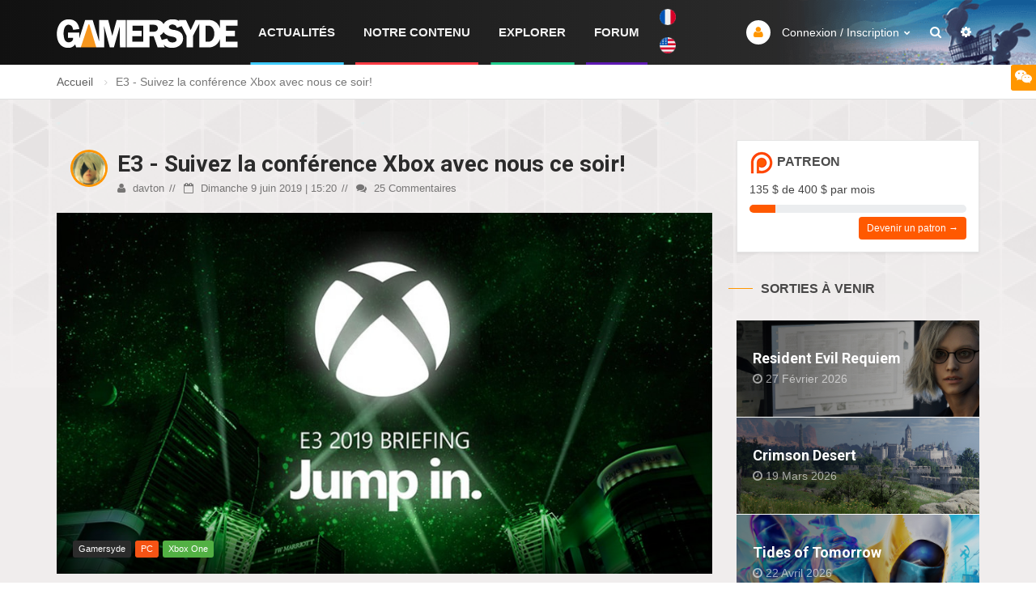

--- FILE ---
content_type: text/html; charset=UTF-8
request_url: https://www.gamersyde.com/news_e3_suivez_la_conference_xbox_avec_nous_ce_soir_-20897_fr.html
body_size: 12084
content:
<!DOCTYPE html>
<html xmlns="http://www.w3.org/1999/xhtml" xml:lang="fr" lang="fr">
<head>
<meta charset="utf-8">
<meta http-equiv="X-UA-Compatible" content="IE=edge">
<meta name="viewport" content="width=device-width, initial-scale=1.0, maximum-scale=1.0, user-scalable=no">
<title>E3 - Suivez la conférence Xbox avec nous ce soir! - Gamersyde</title>
<script>
var tyche = { mode: 'tyche', config: '//config.playwire.com/6150/v2/websites/61903/banner.json', isMobile:'false'};
</script>
<script id="tyche" src="//cdn.intergi.com/hera/tyche.js"></script>
<script src="https://btloader.com/tag?o=5150306120761344&upapi=true" async></script>
<link rel="shortcut icon" href="img/favicon.ico">
<link rel="apple-touch-icon" sizes="180x180" href="img/apple-touch-icon.png.pagespeed.ce.vtoO_Dkp1-.png">
<link rel="icon" type="image/png" sizes="32x32" href="img/favicon-32x32.png.pagespeed.ce.EEfsr7rmOI.png">
<link rel="icon" type="image/png" sizes="16x16" href="img/favicon-16x16.png.pagespeed.ce.cw1YsXheXy.png">
<link rel="manifest" href="img/manifest.json">
<link rel="mask-icon" href="img/safari-pinned-tab.svg" color="#5bbad5">
<meta name="theme-color" content="#ffffff">
<link href="plugins/A.bootstrap,,_css,,_bootstrap.min.css+font-awesome,,_css,,_font-awesome.min.css,Mcc.Ehb6dQaFwz.css.pagespeed.cf.-9kuh5nkil.css" rel="stylesheet"/>
<link href='https://fonts.googleapis.com/css?family=Roboto:400,100,300,500,700' rel='stylesheet' type='text/css'>
<link href="plugins/A.animate,,_animate.min.css+owl-carousel,,_assets,,_owl.carousel.min.css+owl-carousel,,_assets,,_owl.theme.default.min.css,Mcc.YEXaVf42O-.css.pagespeed.cf.59eCFYmU-K.css" rel="stylesheet"/>
<link href="css/A.theme.css,qREL=94.pagespeed.cf.lTfZ2_OAFY.css" rel="stylesheet" id="themecss">
<link href="A.css,,_custom.css,,qREL==94+css,,_agileyoutube.css,,qREL==94+plugins,,_fancybox,,_jquery.fancybox.min.css,Mcc.heV-7B4UYx.css.pagespeed.cf.oXpHhz0bef.css" rel="stylesheet"/>
<link rel="stylesheet" href="css/A.news.css,qREL=94.pagespeed.cf.b-sU1fSI4p.css" type="text/css" media="screen"/>
<link rel="alternate" type="application/xml" title="RSS" href="https://www.gamersyde.com/news_fr.rdf"/>
<link rel="alternate" type="application/rss+xml" title="RSS" href="https://www.gamersyde.com/news_fr.rdf"/>
<meta name="Publisher" content="Gamersyde"/>
<script type="application/ld+json" id="website-json-ld">
{
    "@context":"http://schema.org",
    "@type":"WebSite",
    "name":"Gamersyde",
    "alternateName":"Gamersyde",
    "url":"https://www.gamersyde.com/index_fr.html"
}
</script>
<script type="application/ld+json" id="social-json-ld">
{
    "@context":"http://schema.org",
    "@type":"Organization",
    "name":"Gamersyde",
    "url":"https://www.gamersyde.com/index_fr.html",
    "sameAs":[
        "https://twitter.com/Gamersyde",
        "https://www.facebook.com/Gamersyde",
        "https://www.youtube.com/channel/UCZ7DGVNgY-ZRc6LrnBQeZPg"
    ]
}
</script>
<meta name="Author" lang="fr" content="Gamersyde"/>
<meta property="og:publisher" content="Gamersyde"/>
<meta name="Copyright" content="Gamersyde"/>
<meta itemprop="image" content="https://www.gamersyde.com/news_e3_suivez_la_conference_xbox_avec_nous_ce_soir_-20897.jpg"/>
<meta property="og:description" content=" Rendez-vous aujourd'hui à 22h sur notre stream ou sur notre chaîne Twitch pour suivre en notre compagnie la conférence Microsoft!">
<meta name="Title" content=" Rendez-vous aujourd'hui à 22h sur notre stream ou sur notre chaîne Twitch pour suivre en notre compagnie la conférence Microsoft!"/>
<meta name="Description" content=" Rendez-vous aujourd'hui à 22h sur notre stream ou sur notre chaîne Twitch pour suivre en notre compagnie la conférence Microsoft!"/>
<meta property="og:title" content=" Rendez-vous aujourd'hui à 22h sur notre stream ou sur notre chaîne Twitch pour suivre en notre compagnie la conférence Microsoft!"/>
<meta itemprop="Keywords" lang="fr" content="Gamersyde, PC, Xbox One">
<meta property="article:author" content="https://www.gamersyde.com/index_fr.html"/>
<meta property="og:site_name" content="Gamersyde"/>
<meta property="og:image" content="https://www.gamersyde.com/news_e3_suivez_la_conference_xbox_avec_nous_ce_soir_-20897.jpg"/>
<script type="application/ld+json">
      {
        "@context": "http://schema.org",
        "@type": "NewsArticle",
        "description": " Rendez-vous aujourd'hui à 22h sur notre stream ou sur notre chaîne Twitch pour suivre en notre compagnie la conférence Microsoft!",
        "headline": "E3 - Suivez la conférence Xbox avec nous ce soir!",
        "datePublished": "2019-06-09T15:20:04+0200",
        "image": "https://www.gamersyde.com/news_e3_suivez_la_conference_xbox_avec_nous_ce_soir_-20897.jpg",
        "dateModified": "2019-06-09T15:20:04+0200",
        "publisher": {
            "@type": "Organization",
            "name": "Gamersyde",
            "logo": {
                "@type": "ImageObject",
                "url": "https://www.gamersyde.com/img/gamersyde-logo.png",
                "width": 224,
                "height": 35
            }
        },
        "author": {
            "name": "Gamersyde",
            "@type": "Organization"
        },
        "url": "https://www.gamersyde.com/news_e3_suivez_la_conference_xbox_avec_nous_ce_soir__20897.html",
        "mainEntityOfPage": "https://www.gamersyde.com/news_e3_suivez_la_conference_xbox_avec_nous_ce_soir__20897.html"
      }
    </script>
<meta name="Identifier-URL" content="https://www.gamersyde.com/"/>
<meta name="revisit-after" content="15"/>
<meta name="google-site-verification" content="2wVc2UXCJdJUxHI9f5RZR1M455rB5vDRHx0jn9vAw6s"/>
<script>
/*
  var _paq = _paq || [];
  _paq.push(['trackPageView']);
  _paq.push(['enableLinkTracking']);
  (function() {
    var u="//ut.gamersyde.com/";
    _paq.push(['setTrackerUrl', u+'gsy.php']);
    _paq.push(['setSiteId', 1]);
    _paq.push(['setDownloadExtensions', "mp4|mp3|wmv|avi"]);
    var d=document, g=d.createElement('script'), s=d.getElementsByTagName('script')[0];
    g.type='text/javascript'; g.async=true; g.defer=true; g.src=u+'gsy.js'; s.parentNode.insertBefore(g,s);
})();
 */
</script>
<noscript><p><img src="//ut.gamersyde.com/gsy.php?idsite=1" style="border:0;" alt=""/></p></noscript>
<script src="plugins/jquery/jquery-3.1.0.min.js.pagespeed.ce.ZOwbnP9oOg.js"></script>
<script src="plugins/fancybox/jquery.fancybox.min.js.pagespeed.ce.O9_O9iOQVT.js"></script>
<script>
function changeCSS(style, theme) {
    document.body.className = style;
    $.get( "theme.html?THEME="+theme );
}
    var language = 'fr';
</script>
<script>

  var _gaq = _gaq || [];
  _gaq.push(['_setAccount', 'UA-70427-4']);
  _gaq.push(['_trackPageview']);
  _gaq.push(['_trackPageLoadTime']);

    (function() {
            var ga = document.createElement('script'); ga.type = 'text/javascript'; ga.async = true;
            ga.src = ('https:' == document.location.protocol ? 'https://ssl' : 'http://www') + '.google-analytics.com/ga.js';
            var s = document.getElementsByTagName('script')[0]; s.parentNode.insertBefore(ga, s);
              })();

</script>
<link rel="stylesheet" href="sceditor-2.1.2/minified/themes/A.gsy.css.pagespeed.cf.l50WtDdIBX.css" id="theme-style"/></head>
<body class="">
<div class="ad-top">
<div class="container">
<div class="row">
<div data-pw-desk="leaderboard_atf"></div>
</div>
</div>
</div>
<header id="headerGSY">
<div class="container">
<span class="bar hide"></span>
<a href="/index_fr.html" class="logo"><img src="img/gamersyde-logo.png.pagespeed.ce.sLWYCdGH65.png" alt="Gamersyde"></a>
<nav class="navMain">
<div class="nav-control">
<ul>
<li class="lang">
<a href="/news_e3_suivez_la_conference_xbox_avec_nous_ce_soir_-20897_fr.html" class="lang"><span>Français</span><img src="img/france.png.pagespeed.ce.vzW6zdcI_0.png" alt="Français"></a> <a href="/news_e3_suivez_la_conference_xbox_avec_nous_ce_soir_-20897_en.html" class="lang"><span>English</span><img src="img/usa.png.pagespeed.ce.Z2pEbkRKWm.png" alt="English"></a> </li>
<li><a href="/index_fr.html" class="actus">Actualités</a></li>
<li><a href="/gamersyde_fr.html" class="commu">Notre Contenu</a></li>
<li><a href="base_fr.html" class="expl">Explorer</a></li>
<li><a href="forum_fr.html" class="foru">Forum</a></li>
</ul>
</div>
</nav>
<div class="nav-right">
<div class="nav-profile dropdown">
<a href="#" class="dropdown-toggle" data-toggle="dropdown"><i class="fa fa-user not-log"></i> <span>Connexion / Inscription</span></a>
<ul class="dropdown-menu">
<li>
<form action="ident.html" method="post">
<input type="hidden" name="IDENT" value="IFICATION"/>
<div class="form-group input-icon-left">
<i class="fa fa-user"></i>
<input type="text" class="form-control" name="LOGIN" placeholder="Login">
</div>
<div class="form-group input-icon-left">
<i class="fa fa-lock"></i>
<input type="password" class="form-control" name="PASSWORD" placeholder="Mot de passe">
</div>
<button type="submit" class="btn btn-primary btn-block">Connexion</button>
</form>
</li>
<li><a href="ident_fr.html"></i> Mot de passe oublié ?</a></li>
<li class="divider"></li>
<li><a href="create_account_fr.html"><i class="fa fa-plus"></i> Créer un compte</a></li>
</ul>
</div>
<a href="#" data-toggle="modal-search"><i class="fa fa-search"></i></a>
<div class="nav-profile dropdown">
<a href="#" class="dropdown-toggle" data-toggle="dropdown"><i class="fa fa-gear"></i></a>
<ul class="dropdown-menu">
<li><a href="#" onclick="changeCSS('','light');return false;">Thème clair<span class="label label-light"><i class="fa fa-adjust"></i></span></a></li>
<li><a href="#" onclick="changeCSS('dark','dark');return false;">Thème sombre<span class="label label-dark"><i class="fa fa-adjust"></i></span></a></li>
</ul>
</div>
</div>
</div>
<div class="shoutBoxMobile"><span class="goToShoutBox"><i class="fa fa-wechat"></i></span></div>
</header>
<form method="POST" action="/search.html">
<div class="modal-search">
<div class="container">
<input type="text" class="form-control main-search" name="search" placeholder="Rechercher...">
<i class="fa fa-times close"></i>
</div>
</form>
</div>
</form>
<div id="wrapper" class="animated fadeIn">
<section class="border-bottom-1 border-grey-300 padding-10">
<div class="container">
<ol class="breadcrumb ">
<li><a href="index_fr.html">Accueil</a></li>
<li class="active">E3 - Suivez la conférence Xbox avec nous ce soir!</li>
</ol>
</div>
</section>
<section class="bg-grey-50 padding-top-50 padding-bottom-50 padding-top-sm-30">
<div class="container">
<div class="row">
<div class="leftside">
<div id="games-news">
<div class="post post-single">
<div class="post-header post-author">
<a href="account_14505_fr.html" class="author" data-toggle="tooltip" title="davton"><img src="avatars50/14505.gif.pagespeed.ce.vcb4UR_wvI.gif" alt=""/></a>
<div class="post-title">
<h2>E3 - Suivez la conférence Xbox avec nous ce soir!</h2>
<ul class="post-meta">
<li><a href="account_14505_fr.html"><i class="fa fa-user"></i> davton</a></li>
<li><i class="fa fa-calendar-o"></i> Dimanche 9 juin 2019 | 15:20</li>
<li><a href="news_e3_suivez_la_conference_xbox_avec_nous_ce_soir_-20897_fr.html#forum"><i class="fa fa-comments"></i> 25 Commentaires</a></li>
</ul>
</div>
</div>
<div class="post-thumbnail">
<a href="news_e3_suivez_la_conference_xbox_avec_nous_ce_soir_-20897_fr.html" class="linkNews">
<div class="imgPost">
<img src="newsv3/e3_suivez_la_conference_xbox_avec_nous_ce_soir_-20897.jpg" alt="">
</div>
</a>
<div class="labelWrapper">
<span class="label label-default">Gamersyde</span>
<span class="label label-pc">PC</span>
<span class="label label-xb">Xbox One</span>
</div>
</div>
<p class="intro"> Rendez-vous aujourd'hui à 22h <a href="https://www.gamersyde.com/livestream_fr.html">sur notre stream</a> ou <a href="https://www.twitch.tv/gamersyde">sur notre chaîne Twitch</a> pour suivre en notre compagnie la conférence Microsoft!</p>
<iframe src="https://player.twitch.tv/?channel=gamersyde" frameborder="0" allowfullscreen="true" scrolling="no" height="450" width="730"></iframe><a href="https://www.twitch.tv/gamersyde?tt_content=text_link&tt_medium=live_embed" style="padding:2px 0px 4px; display:block; width:345px; font-weight:normal; font-size:10px; text-decoration:underline;"></a> </div>
</div>
<a name="forum"><a name="comments-top"></a>
<div class="comments" id="comments">
<h4 class="page-header">
<i class="fa fa-comment-o"></i>
Tous les commentaires (25)</h4>
<div class="media  msg-container" data-message="1598762" data-author="Bigquick">
<a class="media-left avatar-commentaire" href="account_47858_fr.html" data-toggle="tooltip" data-original-title="Bigquick - Spider_-_-_man">
<img src="avatars/47858.jpg.pagespeed.ce.VEbqclBuFC.jpg" alt="Bigquick - Spider_-_-_man">
</a>
<div class="media-body">
<div class="media-content">
<a class="media-heading" href="account_47858_fr.html" href="account_47858_fr.html" data-toggle="tooltip" data-original-title="Bigquick - Spider_-_-_man">
Bigquick</a>
<ul class="list-inline pull-right msg-buttons">
</ul><span class="date">Commentaire du 09/06/2019 à 16:12:10</span>
<div class="msg-text"> On espère du lourd !</div>
<div class="form-group edit">
<div class="mention-answer">
<button type="button" class="close" aria-label="Close" onclick="delReplyTo()">&times;</button>
En réponse à <span onclick="scrollToMessage()"></span>
</div>
<input type="hidden" class="replyTo" value="">
<textarea class="form-control" rows="7">On espère du lourd !</textarea>
<ul class="list-inline pull-right margin-top-5">
<li><button class="btn btn-sm btn-primary" onclick="closeEdit(1598762)">Annuler</button></li>
<li><button class="btn btn-sm btn-primary" onclick="sendEdit(1598762)">Modifier</button></li>
</ul>
</div>
</div>
</div>
</div>
<div class="media  msg-container" data-message="1598763" data-author="LC71">
<a class="media-left avatar-commentaire" href="account_16179_fr.html" data-toggle="tooltip" data-original-title="LC71">
<img src="avatars/16179.jpg.pagespeed.ce.YF-prSmnmy.jpg" alt="LC71">
</a>
<div class="media-body">
<div class="media-content">
<a class="media-heading" href="account_16179_fr.html" href="account_16179_fr.html" data-toggle="tooltip" data-original-title="LC71">
LC71</a>
<ul class="list-inline pull-right msg-buttons">
</ul><span class="date">Commentaire du 09/06/2019 à 16:16:34</span>
<div class="msg-text"> A ce soir donc :)</div>
<div class="form-group edit">
<div class="mention-answer">
<button type="button" class="close" aria-label="Close" onclick="delReplyTo()">&times;</button>
En réponse à <span onclick="scrollToMessage()"></span>
</div>
<input type="hidden" class="replyTo" value="">
<textarea class="form-control" rows="7">A ce soir donc :)</textarea>
<ul class="list-inline pull-right margin-top-5">
<li><button class="btn btn-sm btn-primary" onclick="closeEdit(1598763)">Annuler</button></li>
<li><button class="btn btn-sm btn-primary" onclick="sendEdit(1598763)">Modifier</button></li>
</ul>
</div>
</div>
</div>
</div>
<div class="media  msg-container" data-message="1598765" data-author="SweeneyTodd">
<a class="media-left avatar-commentaire" href="account_63599_fr.html" data-toggle="tooltip" data-original-title="SweeneyTodd - Undercover Modocop">
<img src="avatars/63599.jpg.pagespeed.ce.FyleTgZ66o.jpg" alt="SweeneyTodd - Undercover Modocop">
</a>
<div class="media-body">
<div class="media-content">
<a class="media-heading" href="account_63599_fr.html" href="account_63599_fr.html" data-toggle="tooltip" data-original-title="SweeneyTodd - Undercover Modocop">
SweeneyTodd</a>
<ul class="list-inline pull-right msg-buttons">
</ul><span class="date">Commentaire du 09/06/2019 à 16:19:31</span>
<div class="msg-text"> Je serai là avec grand plaisir !</div>
<div class="form-group edit">
<div class="mention-answer">
<button type="button" class="close" aria-label="Close" onclick="delReplyTo()">&times;</button>
En réponse à <span onclick="scrollToMessage()"></span>
</div>
<input type="hidden" class="replyTo" value="">
<textarea class="form-control" rows="7">Je serai là avec grand plaisir !</textarea>
<ul class="list-inline pull-right margin-top-5">
<li><button class="btn btn-sm btn-primary" onclick="closeEdit(1598765)">Annuler</button></li>
<li><button class="btn btn-sm btn-primary" onclick="sendEdit(1598765)">Modifier</button></li>
</ul>
</div>
</div>
</div>
</div>
<div class="media  msg-container" data-message="1598769" data-author="Soda">
<a class="media-left avatar-commentaire" href="account_12789_fr.html" data-toggle="tooltip" data-original-title="Soda - Tourist Trophy">
<img src="avatars/12789.jpeg.pagespeed.ce.l1U2kBJF-c.jpeg" alt="Soda - Tourist Trophy">
</a>
<div class="media-body">
<div class="media-content">
<a class="media-heading" href="account_12789_fr.html" href="account_12789_fr.html" data-toggle="tooltip" data-original-title="Soda - Tourist Trophy">
Soda</a>
<ul class="list-inline pull-right msg-buttons">
</ul><span class="date">Commentaire du 09/06/2019 à 17:44:15 En réponse à <a role="button" onclick="showReplyTo(1598762)">Bigquick</a></span>
<div class="msg-text"><div class="quotearea"><div class="small">Posté par <strong>Bigquick</strong></div><div style="font-style:italic">On espère du lourd !</div></div>Du très lourd même ! Microsoft DOIT assurer !</div>
<div class="form-group edit">
<div class="mention-answer">
<button type="button" class="close" aria-label="Close" onclick="delReplyTo()">&times;</button>
En réponse à <span onclick="scrollToMessage()"></span>
</div>
<input type="hidden" class="replyTo" value="">
<textarea class="form-control" rows="7">[quote=Bigquick]On espère du lourd ![/quote]
Du très lourd même ! Microsoft DOIT assurer !</textarea>
<ul class="list-inline pull-right margin-top-5">
<li><button class="btn btn-sm btn-primary" onclick="closeEdit(1598769)">Annuler</button></li>
<li><button class="btn btn-sm btn-primary" onclick="sendEdit(1598769)">Modifier</button></li>
</ul>
</div>
</div>
</div>
</div>
<div class="media  msg-container" data-message="1598770" data-author="GTB">
<a class="media-left avatar-commentaire" href="account_34211_fr.html" data-toggle="tooltip" data-original-title="GTB - Acapello">
<img src="avatars/34211.jpg.pagespeed.ce.wJa-XgWXD-.jpg" alt="GTB - Acapello">
</a>
<div class="media-body">
<div class="media-content">
<a class="media-heading" href="account_34211_fr.html" href="account_34211_fr.html" data-toggle="tooltip" data-original-title="GTB - Acapello">
GTB</a>
<ul class="list-inline pull-right msg-buttons">
</ul><span class="date">Commentaire du 09/06/2019 à 17:44:20</span>
<div class="msg-text"> A priori je serai là. Ça sera avec plaisir :).</div>
<div class="form-group edit">
<div class="mention-answer">
<button type="button" class="close" aria-label="Close" onclick="delReplyTo()">&times;</button>
En réponse à <span onclick="scrollToMessage()"></span>
</div>
<input type="hidden" class="replyTo" value="">
<textarea class="form-control" rows="7">A priori je serai là. Ça sera avec plaisir :).</textarea>
<ul class="list-inline pull-right margin-top-5">
<li><button class="btn btn-sm btn-primary" onclick="closeEdit(1598770)">Annuler</button></li>
<li><button class="btn btn-sm btn-primary" onclick="sendEdit(1598770)">Modifier</button></li>
</ul>
</div>
</div>
</div>
</div>
<div class="media  msg-container" data-message="1598777" data-author="notourious67">
<a class="media-left avatar-commentaire" href="account_18436_fr.html" data-toggle="tooltip" data-original-title="notourious67 - valar morghulis">
<img src="avatars/18436.jpg.pagespeed.ce.Kc77Yr4N6O.jpg" alt="notourious67 - valar morghulis">
</a>
<div class="media-body">
<div class="media-content">
<a class="media-heading" href="account_18436_fr.html" href="account_18436_fr.html" data-toggle="tooltip" data-original-title="notourious67 - valar morghulis">
notourious67</a>
<ul class="list-inline pull-right msg-buttons">
</ul><span class="date">Commentaire du 09/06/2019 à 18:41:05</span>
<div class="msg-text"> Je suis comme un gamin de 40 balais... c'est grave docteur ?</div>
<div class="form-group edit">
<div class="mention-answer">
<button type="button" class="close" aria-label="Close" onclick="delReplyTo()">&times;</button>
En réponse à <span onclick="scrollToMessage()"></span>
</div>
<input type="hidden" class="replyTo" value="">
<textarea class="form-control" rows="7">Je suis comme un gamin de 40 balais... c'est grave docteur ?</textarea>
<ul class="list-inline pull-right margin-top-5">
<li><button class="btn btn-sm btn-primary" onclick="closeEdit(1598777)">Annuler</button></li>
<li><button class="btn btn-sm btn-primary" onclick="sendEdit(1598777)">Modifier</button></li>
</ul>
</div>
</div>
</div>
</div>
<div class="media  msg-container" data-message="1598788" data-author="Ricochette">
<a class="media-left avatar-commentaire" href="account_88909_fr.html" data-toggle="tooltip" data-original-title="Ricochette - La Vouvoyeuse">
<img src="avatars/88909.jpg.pagespeed.ce.nglOIheyjn.jpg" alt="Ricochette - La Vouvoyeuse">
</a>
<div class="media-body">
<div class="media-content">
<a class="media-heading" href="account_88909_fr.html" href="account_88909_fr.html" data-toggle="tooltip" data-original-title="Ricochette - La Vouvoyeuse">
Ricochette</a>
<ul class="list-inline pull-right msg-buttons">
</ul><span class="date">Commentaire du 09/06/2019 à 19:24:34 En réponse à <a role="button" onclick="showReplyTo(1598777)">notourious67</a></span>
<div class="msg-text"><div class="quotearea"><div class="small">Posté par <strong>notourious67</strong></div><div style="font-style:italic">Je suis comme un gamin de 40 balais... c'est grave docteur ?</div></div>D'avoir 40 balais ? Non c'est la vie <span class="emoticon smile"></span></div>
<div class="form-group edit">
<div class="mention-answer">
<button type="button" class="close" aria-label="Close" onclick="delReplyTo()">&times;</button>
En réponse à <span onclick="scrollToMessage()"></span>
</div>
<input type="hidden" class="replyTo" value="">
<textarea class="form-control" rows="7">[quote=notourious67]Je suis comme un gamin de 40 balais... c'est grave docteur ?[/quote]
D'avoir 40 balais ? Non c'est la vie :-)</textarea>
<ul class="list-inline pull-right margin-top-5">
<li><button class="btn btn-sm btn-primary" onclick="closeEdit(1598788)">Annuler</button></li>
<li><button class="btn btn-sm btn-primary" onclick="sendEdit(1598788)">Modifier</button></li>
</ul>
</div>
</div>
</div>
</div>
<div class="media  msg-container" data-message="1598791" data-author="notourious67">
<a class="media-left avatar-commentaire" href="account_18436_fr.html" data-toggle="tooltip" data-original-title="notourious67 - valar morghulis">
<img src="avatars/18436.jpg.pagespeed.ce.Kc77Yr4N6O.jpg" alt="notourious67 - valar morghulis">
</a>
<div class="media-body">
<div class="media-content">
<a class="media-heading" href="account_18436_fr.html" href="account_18436_fr.html" data-toggle="tooltip" data-original-title="notourious67 - valar morghulis">
notourious67</a>
<ul class="list-inline pull-right msg-buttons">
</ul><span class="date">Commentaire du 09/06/2019 à 19:54:16 En réponse à <a role="button" onclick="showReplyTo(1598788)">Ricochette</a></span>
<div class="msg-text"> :)</div>
<div class="form-group edit">
<div class="mention-answer">
<button type="button" class="close" aria-label="Close" onclick="delReplyTo()">&times;</button>
En réponse à <span onclick="scrollToMessage()"></span>
</div>
<input type="hidden" class="replyTo" value="">
<textarea class="form-control" rows="7">:)</textarea>
<ul class="list-inline pull-right margin-top-5">
<li><button class="btn btn-sm btn-primary" onclick="closeEdit(1598791)">Annuler</button></li>
<li><button class="btn btn-sm btn-primary" onclick="sendEdit(1598791)">Modifier</button></li>
</ul>
</div>
</div>
</div>
</div>
<div class="media  msg-container" data-message="1598792" data-author="kinghonk">
<a class="media-left avatar-commentaire" href="account_80972_fr.html" data-toggle="tooltip" data-original-title="kinghonk">
<img src="avatars/80972.jpg.pagespeed.ce.2IbFZXMx6G.jpg" alt="kinghonk">
</a>
<div class="media-body">
<div class="media-content">
<a class="media-heading" href="account_80972_fr.html" href="account_80972_fr.html" data-toggle="tooltip" data-original-title="kinghonk">
kinghonk</a>
<ul class="list-inline pull-right msg-buttons">
</ul><span class="date">Commentaire du 09/06/2019 à 20:13:24</span>
<div class="msg-text"> Qu’on me donne l’envie! l’envie d’avoir envie d’une Xbox.</div>
<div class="form-group edit">
<div class="mention-answer">
<button type="button" class="close" aria-label="Close" onclick="delReplyTo()">&times;</button>
En réponse à <span onclick="scrollToMessage()"></span>
</div>
<input type="hidden" class="replyTo" value="">
<textarea class="form-control" rows="7">Qu’on me donne l’envie! l’envie d’avoir envie d’une Xbox.</textarea>
<ul class="list-inline pull-right margin-top-5">
<li><button class="btn btn-sm btn-primary" onclick="closeEdit(1598792)">Annuler</button></li>
<li><button class="btn btn-sm btn-primary" onclick="sendEdit(1598792)">Modifier</button></li>
</ul>
</div>
</div>
</div>
</div>
<div class="media  msg-container" data-message="1598795" data-author="wolverine655">
<a class="media-left avatar-commentaire" href="account_6806_fr.html" data-toggle="tooltip" data-original-title="wolverine655 - Pierre Bellemare">
<img src="avatars/6806.jpg.pagespeed.ce.DpqGllOcsW.jpg" alt="wolverine655 - Pierre Bellemare">
</a>
<div class="media-body">
<div class="media-content">
<a class="media-heading" href="account_6806_fr.html" href="account_6806_fr.html" data-toggle="tooltip" data-original-title="wolverine655 - Pierre Bellemare">
wolverine655</a>
<ul class="list-inline pull-right msg-buttons">
</ul><span class="date">Commentaire du 09/06/2019 à 21:16:30</span>
<div class="msg-text"> Je serai présent</div>
<div class="form-group edit">
<div class="mention-answer">
<button type="button" class="close" aria-label="Close" onclick="delReplyTo()">&times;</button>
En réponse à <span onclick="scrollToMessage()"></span>
</div>
<input type="hidden" class="replyTo" value="">
<textarea class="form-control" rows="7">Je serai présent</textarea>
<ul class="list-inline pull-right margin-top-5">
<li><button class="btn btn-sm btn-primary" onclick="closeEdit(1598795)">Annuler</button></li>
<li><button class="btn btn-sm btn-primary" onclick="sendEdit(1598795)">Modifier</button></li>
</ul>
</div>
</div>
</div>
</div>
<div class="media  msg-container" data-message="1598796" data-author="Dazman">
<a class="media-left avatar-commentaire" href="account_16327_fr.html" data-toggle="tooltip" data-original-title="Dazman - Stade Falloir">
<img src="avatars/16327.jpeg.pagespeed.ce.8L8v4BBmgB.jpeg" alt="Dazman - Stade Falloir">
</a>
<div class="media-body">
<div class="media-content">
<a class="media-heading" href="account_16327_fr.html" href="account_16327_fr.html" data-toggle="tooltip" data-original-title="Dazman - Stade Falloir">
Dazman</a>
<ul class="list-inline pull-right msg-buttons">
</ul><span class="date">Commentaire du 09/06/2019 à 21:30:38</span>
<div class="msg-text"> Vous prenez l'antenne avant les gars ? </div>
<div class="form-group edit">
<div class="mention-answer">
<button type="button" class="close" aria-label="Close" onclick="delReplyTo()">&times;</button>
En réponse à <span onclick="scrollToMessage()"></span>
</div>
<input type="hidden" class="replyTo" value="">
<textarea class="form-control" rows="7">Vous prenez l'antenne avant les gars ? </textarea>
<ul class="list-inline pull-right margin-top-5">
<li><button class="btn btn-sm btn-primary" onclick="closeEdit(1598796)">Annuler</button></li>
<li><button class="btn btn-sm btn-primary" onclick="sendEdit(1598796)">Modifier</button></li>
</ul>
</div>
</div>
</div>
</div>
<div class="media  msg-container" data-message="1598799" data-author="bof">
<a class="media-left avatar-commentaire" href="account_383_fr.html" data-toggle="tooltip" data-original-title="bof">
<img src="avatars/383.jpg.pagespeed.ce.kFkIeZpGDT.jpg" alt="bof">
</a>
<div class="media-body">
<div class="media-content">
<a class="media-heading" href="account_383_fr.html" href="account_383_fr.html" data-toggle="tooltip" data-original-title="bof">
bof</a>
<ul class="list-inline pull-right msg-buttons">
</ul><span class="date">Commentaire du 09/06/2019 à 21:50:36</span>
<div class="msg-text"> Salut les gars, toujours pas à l'antenne?</div>
<div class="form-group edit">
<div class="mention-answer">
<button type="button" class="close" aria-label="Close" onclick="delReplyTo()">&times;</button>
En réponse à <span onclick="scrollToMessage()"></span>
</div>
<input type="hidden" class="replyTo" value="">
<textarea class="form-control" rows="7">Salut les gars, toujours pas à l'antenne?</textarea>
<ul class="list-inline pull-right margin-top-5">
<li><button class="btn btn-sm btn-primary" onclick="closeEdit(1598799)">Annuler</button></li>
<li><button class="btn btn-sm btn-primary" onclick="sendEdit(1598799)">Modifier</button></li>
</ul>
</div>
</div>
</div>
</div>
<div class="media  msg-container" data-message="1598800" data-author="christrioul">
<a class="media-left avatar-commentaire" href="account_2050_fr.html" data-toggle="tooltip" data-original-title="christrioul">
<img src="avatars/2050.jpg.pagespeed.ce.Ucel56RqI1.jpg" alt="christrioul">
</a>
<div class="media-body">
<div class="media-content">
<a class="media-heading" href="account_2050_fr.html" href="account_2050_fr.html" data-toggle="tooltip" data-original-title="christrioul">
christrioul</a>
<ul class="list-inline pull-right msg-buttons">
</ul><span class="date">Commentaire du 09/06/2019 à 21:55:55</span>
<div class="msg-text"> Hello, parmi vous comme chaque année ;)</div>
<div class="form-group edit">
<div class="mention-answer">
<button type="button" class="close" aria-label="Close" onclick="delReplyTo()">&times;</button>
En réponse à <span onclick="scrollToMessage()"></span>
</div>
<input type="hidden" class="replyTo" value="">
<textarea class="form-control" rows="7">Hello, parmi vous comme chaque année ;)</textarea>
<ul class="list-inline pull-right margin-top-5">
<li><button class="btn btn-sm btn-primary" onclick="closeEdit(1598800)">Annuler</button></li>
<li><button class="btn btn-sm btn-primary" onclick="sendEdit(1598800)">Modifier</button></li>
</ul>
</div>
</div>
</div>
</div>
<div class="media  msg-container" data-message="1598802" data-author="Soda">
<a class="media-left avatar-commentaire" href="account_12789_fr.html" data-toggle="tooltip" data-original-title="Soda - Tourist Trophy">
<img src="avatars/12789.jpeg.pagespeed.ce.l1U2kBJF-c.jpeg" alt="Soda - Tourist Trophy">
</a>
<div class="media-body">
<div class="media-content">
<a class="media-heading" href="account_12789_fr.html" href="account_12789_fr.html" data-toggle="tooltip" data-original-title="Soda - Tourist Trophy">
Soda</a>
<ul class="list-inline pull-right msg-buttons">
</ul><span class="date">Commentaire du 09/06/2019 à 23:38:11</span>
<div class="msg-text"> Ce scandale cette conférence... Microsoft n’apprends rien de ses erreurs. Je suis hyper déçu... </div>
<div class="form-group edit">
<div class="mention-answer">
<button type="button" class="close" aria-label="Close" onclick="delReplyTo()">&times;</button>
En réponse à <span onclick="scrollToMessage()"></span>
</div>
<input type="hidden" class="replyTo" value="">
<textarea class="form-control" rows="7">Ce scandale cette conférence... Microsoft n’apprends rien de ses erreurs. Je suis hyper déçu... </textarea>
<ul class="list-inline pull-right margin-top-5">
<li><button class="btn btn-sm btn-primary" onclick="closeEdit(1598802)">Annuler</button></li>
<li><button class="btn btn-sm btn-primary" onclick="sendEdit(1598802)">Modifier</button></li>
</ul>
</div>
</div>
</div>
</div>
<div class="media  msg-container" data-message="1598806" data-author="Dazman">
<a class="media-left avatar-commentaire" href="account_16327_fr.html" data-toggle="tooltip" data-original-title="Dazman - Stade Falloir">
<img src="avatars/16327.jpeg.pagespeed.ce.8L8v4BBmgB.jpeg" alt="Dazman - Stade Falloir">
</a>
<div class="media-body">
<div class="media-content">
<a class="media-heading" href="account_16327_fr.html" href="account_16327_fr.html" data-toggle="tooltip" data-original-title="Dazman - Stade Falloir">
Dazman</a>
<ul class="list-inline pull-right msg-buttons">
</ul><span class="date">Commentaire du 09/06/2019 à 23:53:20 En réponse à <a role="button" onclick="showReplyTo(1598802)">Soda</a></span>
<div class="msg-text"> Scandale faut pas exagérer..... <span class="emoticon xd"></span></div>
<div class="form-group edit">
<div class="mention-answer">
<button type="button" class="close" aria-label="Close" onclick="delReplyTo()">&times;</button>
En réponse à <span onclick="scrollToMessage()"></span>
</div>
<input type="hidden" class="replyTo" value="">
<textarea class="form-control" rows="7">Scandale faut pas exagérer..... XD</textarea>
<ul class="list-inline pull-right margin-top-5">
<li><button class="btn btn-sm btn-primary" onclick="closeEdit(1598806)">Annuler</button></li>
<li><button class="btn btn-sm btn-primary" onclick="sendEdit(1598806)">Modifier</button></li>
</ul>
</div>
</div>
</div>
</div>
<div class="media  msg-container is_admin" data-message="1598807" data-author="cryoakira">
<a class="media-left avatar-commentaire" href="account_26117_fr.html" data-toggle="tooltip" data-original-title="cryoakira">
<img src="avatars/26117.jpg.pagespeed.ce.nY-J6hYnaF.jpg" alt="cryoakira">
</a>
<div class="media-body">
<div class="media-content">
<a class="media-heading" href="account_26117_fr.html" href="account_26117_fr.html" data-toggle="tooltip" data-original-title="cryoakira">
<span>cryoakira</span></a>
<ul class="list-inline pull-right msg-buttons">
</ul><span class="date">Commentaire du 09/06/2019 à 23:53:33</span>
<div class="msg-text"> Bon, clairement, ils ne peuvent pas encore vraiment profiter des studios qu'ils ont racheté. Ce sera sans doute pour l'année prochaine.<br/>
<br/>
Parmi les inédits présentés, je retiens<br/>
- Bleeding Edge, parce que j'avais aimé Anarchy Reigns, mais j'ai un peu peur sur le chara design montré durant le trailer.<br/>
- Blair Witch : le trailer a attisé ma curiosité.<br/>
- 12 minutes: encore un indé qui m'a singulièrement interpelé. Hâte d'en savoir plus.<br/>
- Tales of Arise : enfin un moteur correct, pour la série, ça fait plaisir.<br/>
<br/>
Sinon, j'aime bien Keanu mais quelle prestation de merde <span class="emoticon dissapointed"></span></div>
<div class="form-group edit">
<div class="mention-answer">
<button type="button" class="close" aria-label="Close" onclick="delReplyTo()">&times;</button>
En réponse à <span onclick="scrollToMessage()"></span>
</div>
<input type="hidden" class="replyTo" value="">
<textarea class="form-control" rows="7">Bon, clairement, ils ne peuvent pas encore vraiment profiter des studios qu'ils ont racheté. Ce sera sans doute pour l'année prochaine.

Parmi les inédits présentés, je retiens
- Bleeding Edge, parce que j'avais aimé Anarchy Reigns, mais j'ai un peu peur sur le chara design montré durant le trailer.
- Blair Witch : le trailer a attisé ma curiosité.
- 12 minutes: encore un indé qui m'a singulièrement interpelé. Hâte d'en savoir plus.
- Tales of Arise : enfin un moteur correct, pour la série, ça fait plaisir.

Sinon, j'aime bien Keanu mais quelle prestation de merde o_O</textarea>
<ul class="list-inline pull-right margin-top-5">
<li><button class="btn btn-sm btn-primary" onclick="closeEdit(1598807)">Annuler</button></li>
<li><button class="btn btn-sm btn-primary" onclick="sendEdit(1598807)">Modifier</button></li>
</ul>
</div>
</div>
</div>
</div>
<div class="media  msg-container" data-message="1598809" data-author="Pumba">
<a class="media-left avatar-commentaire" href="account_82097_fr.html" data-toggle="tooltip" data-original-title="Pumba">
<img src="avatars/82097.jpg.pagespeed.ce.VUuMrBBsXt.jpg" alt="Pumba">
</a>
<div class="media-body">
<div class="media-content">
<a class="media-heading" href="account_82097_fr.html" href="account_82097_fr.html" data-toggle="tooltip" data-original-title="Pumba">
Pumba</a>
<ul class="list-inline pull-right msg-buttons">
</ul><span class="date">Commentaire du 09/06/2019 à 23:58:05</span>
<div class="msg-text"> Cette deception.<br/>
Surtout pour le non-événement de la vidéo Halo Infinite... Qui ne montre rien du tout. <span class="emoticon cry2"></span><br/>
<br/>
Faudra attendre l'année prochaine.</div>
<div class="form-group edit">
<div class="mention-answer">
<button type="button" class="close" aria-label="Close" onclick="delReplyTo()">&times;</button>
En réponse à <span onclick="scrollToMessage()"></span>
</div>
<input type="hidden" class="replyTo" value="">
<textarea class="form-control" rows="7">Cette deception.
Surtout pour le non-événement de la vidéo Halo Infinite... Qui ne montre rien du tout. :cry:

Faudra attendre l'année prochaine.</textarea>
<ul class="list-inline pull-right margin-top-5">
<li><button class="btn btn-sm btn-primary" onclick="closeEdit(1598809)">Annuler</button></li>
<li><button class="btn btn-sm btn-primary" onclick="sendEdit(1598809)">Modifier</button></li>
</ul>
</div>
</div>
</div>
</div>
<div class="media  msg-container" data-message="1598810" data-author="bangy78">
<a class="media-left avatar-commentaire" href="account_19383_fr.html" data-toggle="tooltip" data-original-title="bangy78">
<img src="avatars/19383.jpg.pagespeed.ce._jRcjeIMJC.jpg" alt="bangy78">
</a>
<div class="media-body">
<div class="media-content">
<a class="media-heading" href="account_19383_fr.html" href="account_19383_fr.html" data-toggle="tooltip" data-original-title="bangy78">
bangy78</a>
<ul class="list-inline pull-right msg-buttons">
</ul><span class="date">Commentaire du 10/06/2019 à 00:05:13 En réponse à <a role="button" onclick="showReplyTo(1598802)">Soda</a></span>
<div class="msg-text"> Moi je l'ai trouvé excellente ,et celle de l'année prochaine va être dantesque </div>
<div class="form-group edit">
<div class="mention-answer">
<button type="button" class="close" aria-label="Close" onclick="delReplyTo()">&times;</button>
En réponse à <span onclick="scrollToMessage()"></span>
</div>
<input type="hidden" class="replyTo" value="">
<textarea class="form-control" rows="7">Moi je l'ai trouvé excellente ,et celle de l'année prochaine va être dantesque </textarea>
<ul class="list-inline pull-right margin-top-5">
<li><button class="btn btn-sm btn-primary" onclick="closeEdit(1598810)">Annuler</button></li>
<li><button class="btn btn-sm btn-primary" onclick="sendEdit(1598810)">Modifier</button></li>
</ul>
</div>
</div>
</div>
</div>
<div class="media  msg-container" data-message="1598811" data-author="notourious67">
<a class="media-left avatar-commentaire" href="account_18436_fr.html" data-toggle="tooltip" data-original-title="notourious67 - valar morghulis">
<img src="avatars/18436.jpg.pagespeed.ce.Kc77Yr4N6O.jpg" alt="notourious67 - valar morghulis">
</a>
<div class="media-body">
<div class="media-content">
<a class="media-heading" href="account_18436_fr.html" href="account_18436_fr.html" data-toggle="tooltip" data-original-title="notourious67 - valar morghulis">
notourious67</a>
<ul class="list-inline pull-right msg-buttons">
</ul><span class="date">Commentaire du 10/06/2019 à 00:05:57</span>
<div class="msg-text"> Mouai... heureusement qu'ils ont montrés la future meilleure manette du monde. :)</div>
<div class="form-group edit">
<div class="mention-answer">
<button type="button" class="close" aria-label="Close" onclick="delReplyTo()">&times;</button>
En réponse à <span onclick="scrollToMessage()"></span>
</div>
<input type="hidden" class="replyTo" value="">
<textarea class="form-control" rows="7">Mouai... heureusement qu'ils ont montrés la future meilleure manette du monde. :)</textarea>
<ul class="list-inline pull-right margin-top-5">
<li><button class="btn btn-sm btn-primary" onclick="closeEdit(1598811)">Annuler</button></li>
<li><button class="btn btn-sm btn-primary" onclick="sendEdit(1598811)">Modifier</button></li>
</ul>
</div>
</div>
</div>
</div>
<div class="media  msg-container" data-message="1598813" data-author="Dazman">
<a class="media-left avatar-commentaire" href="account_16327_fr.html" data-toggle="tooltip" data-original-title="Dazman - Stade Falloir">
<img src="avatars/16327.jpeg.pagespeed.ce.8L8v4BBmgB.jpeg" alt="Dazman - Stade Falloir">
</a>
<div class="media-body">
<div class="media-content">
<a class="media-heading" href="account_16327_fr.html" href="account_16327_fr.html" data-toggle="tooltip" data-original-title="Dazman - Stade Falloir">
Dazman</a>
<ul class="list-inline pull-right msg-buttons">
</ul><span class="date">Commentaire du 10/06/2019 à 00:10:49</span>
<div class="msg-text"> Ah oui la manette c'est day one direct <span class="emoticon love"></span></div>
<div class="form-group edit">
<div class="mention-answer">
<button type="button" class="close" aria-label="Close" onclick="delReplyTo()">&times;</button>
En réponse à <span onclick="scrollToMessage()"></span>
</div>
<input type="hidden" class="replyTo" value="">
<textarea class="form-control" rows="7">Ah oui la manette c'est day one direct :love:</textarea>
<ul class="list-inline pull-right margin-top-5">
<li><button class="btn btn-sm btn-primary" onclick="closeEdit(1598813)">Annuler</button></li>
<li><button class="btn btn-sm btn-primary" onclick="sendEdit(1598813)">Modifier</button></li>
</ul>
</div>
</div>
</div>
</div>
<div class="media  msg-container" data-message="1598814" data-author="notourious67">
<a class="media-left avatar-commentaire" href="account_18436_fr.html" data-toggle="tooltip" data-original-title="notourious67 - valar morghulis">
<img src="avatars/18436.jpg.pagespeed.ce.Kc77Yr4N6O.jpg" alt="notourious67 - valar morghulis">
</a>
<div class="media-body">
<div class="media-content">
<a class="media-heading" href="account_18436_fr.html" href="account_18436_fr.html" data-toggle="tooltip" data-original-title="notourious67 - valar morghulis">
notourious67</a>
<ul class="list-inline pull-right msg-buttons">
</ul><span class="date">Commentaire du 10/06/2019 à 00:12:45 En réponse à <a role="button" onclick="showReplyTo(1598813)">Dazman</a></span>
<div class="msg-text"><div class="quotearea"><div class="small">Posté par <strong>Dazman</strong></div><div style="font-style:italic">Ah oui la manette c'est day one direct <span class="emoticon love"></span></div></div>Ça sera ma troisième Élite :) </div>
<div class="form-group edit">
<div class="mention-answer">
<button type="button" class="close" aria-label="Close" onclick="delReplyTo()">&times;</button>
En réponse à <span onclick="scrollToMessage()"></span>
</div>
<input type="hidden" class="replyTo" value="">
<textarea class="form-control" rows="7">[quote=Dazman]Ah oui la manette c'est day one direct :love:[/quote]
Ça sera ma troisième Élite :) </textarea>
<ul class="list-inline pull-right margin-top-5">
<li><button class="btn btn-sm btn-primary" onclick="closeEdit(1598814)">Annuler</button></li>
<li><button class="btn btn-sm btn-primary" onclick="sendEdit(1598814)">Modifier</button></li>
</ul>
</div>
</div>
</div>
</div>
<div class="media  msg-container" data-message="1598819" data-author="face2papalocust">
<a class="media-left avatar-commentaire" href="account_29508_fr.html" data-toggle="tooltip" data-original-title="face2papalocust">
<img src="avatars/29508.gif.pagespeed.ce.diG6nUaY-r.gif" alt="face2papalocust">
</a>
<div class="media-body">
<div class="media-content">
<a class="media-heading" href="account_29508_fr.html" href="account_29508_fr.html" data-toggle="tooltip" data-original-title="face2papalocust">
face2papalocust</a>
<ul class="list-inline pull-right msg-buttons">
</ul><span class="date">Commentaire du 10/06/2019 à 00:30:48 En réponse à <a role="button" onclick="showReplyTo(1598807)">cryoakira</a></span>
<div class="msg-text"> Il était complètement bourré il a titube deux,trois fois.^^<br/>
<br/>
Sinon j'ai bien aimé la conférence plein de jolis trailers comme chaque année ils ont voulu mettre le paquet sur le nombre du coup pas beaucoup de gameplay mais vu la tendance à la noix des couineurs de "downgrade" c'est peu être judicieux.^^<br/>
La manette élite serie 2 m'a fait baver<br/>
Je suis encore plus convaincu de garder le game pass.<br/>
Bref hâte de voir la Scarlette pour sauter avec mon beau masterchief. &lt;3</div>
<div class="form-group edit">
<div class="mention-answer">
<button type="button" class="close" aria-label="Close" onclick="delReplyTo()">&times;</button>
En réponse à <span onclick="scrollToMessage()"></span>
</div>
<input type="hidden" class="replyTo" value="">
<textarea class="form-control" rows="7">Il était complètement bourré il a titube deux,trois fois.^^

Sinon j'ai bien aimé la conférence plein de jolis trailers comme chaque année ils ont voulu mettre le paquet sur le nombre du coup pas beaucoup de gameplay mais vu la tendance à la noix des couineurs de "downgrade" c'est peu être judicieux.^^
La manette élite serie 2 m'a fait baver
Je suis encore plus convaincu de garder le game pass.
Bref hâte de voir la Scarlette pour sauter avec mon beau masterchief. &lt;3</textarea>
<ul class="list-inline pull-right margin-top-5">
<li><button class="btn btn-sm btn-primary" onclick="closeEdit(1598819)">Annuler</button></li>
<li><button class="btn btn-sm btn-primary" onclick="sendEdit(1598819)">Modifier</button></li>
</ul>
</div>
</div>
</div>
</div>
<div class="media  msg-container is_admin" data-message="1598820" data-author="cryoakira">
<a class="media-left avatar-commentaire" href="account_26117_fr.html" data-toggle="tooltip" data-original-title="cryoakira">
<img src="avatars/26117.jpg.pagespeed.ce.nY-J6hYnaF.jpg" alt="cryoakira">
</a>
<div class="media-body">
<div class="media-content">
<a class="media-heading" href="account_26117_fr.html" href="account_26117_fr.html" data-toggle="tooltip" data-original-title="cryoakira">
<span>cryoakira</span></a>
<ul class="list-inline pull-right msg-buttons">
</ul><span class="date">Commentaire du 10/06/2019 à 00:31:25</span>
<div class="msg-text"><div class="quotearea"><div class="small">Posté par <strong>Pumba</strong></div><div style="font-style:italic">Cette deception.<br/>
Surtout pour le non-événement de la vidéo Halo Infinite... Qui ne montre rien du tout. <span class="emoticon cry2"></span><br/>
<br/>
Faudra attendre l'année prochaine.</div></div>Je te dirais "les" non-évènements.<br/>
<br/>
Pas de gameplay de Bleeding Edge, pas de gameplay de Gears, pas de gameplay de Halo (et cette cinématique où le MC à peine réactivé veut déjà casser des bouches :/)...<br/>
<br/>
J'ai grandement apprécié qu'ils se focalisent sur les jeux et je comprends qu'ils profitent de l'absence de Sony pour engranger un maximum de trailer de jeux tiers, mais prendre le temps de montrer leurs exclus, c'est tout de même essentiel.<br/>
<br/>
@Face2; possible oui, mais même le blabla qu'il avait à réciter était risible.</div>
<div class="form-group edit">
<div class="mention-answer">
<button type="button" class="close" aria-label="Close" onclick="delReplyTo()">&times;</button>
En réponse à <span onclick="scrollToMessage()"></span>
</div>
<input type="hidden" class="replyTo" value="">
<textarea class="form-control" rows="7">[quote=Pumba]Cette deception.
Surtout pour le non-événement de la vidéo Halo Infinite... Qui ne montre rien du tout. :cry:

Faudra attendre l'année prochaine.[/quote]
Je te dirais "les" non-évènements.

Pas de gameplay de Bleeding Edge, pas de gameplay de Gears, pas de gameplay de Halo (et cette cinématique où le MC à peine réactivé veut déjà casser des bouches :/)...

J'ai grandement apprécié qu'ils se focalisent sur les jeux et je comprends qu'ils profitent de l'absence de Sony pour engranger un maximum de trailer de jeux tiers, mais prendre le temps de montrer leurs exclus, c'est tout de même essentiel.

@Face2; possible oui, mais même le blabla qu'il avait à réciter était risible.</textarea>
<ul class="list-inline pull-right margin-top-5">
<li><button class="btn btn-sm btn-primary" onclick="closeEdit(1598820)">Annuler</button></li>
<li><button class="btn btn-sm btn-primary" onclick="sendEdit(1598820)">Modifier</button></li>
</ul>
</div>
</div>
</div>
</div>
<div class="media  msg-container" data-message="1598824" data-author="Soda">
<a class="media-left avatar-commentaire" href="account_12789_fr.html" data-toggle="tooltip" data-original-title="Soda - Tourist Trophy">
<img src="avatars/12789.jpeg.pagespeed.ce.l1U2kBJF-c.jpeg" alt="Soda - Tourist Trophy">
</a>
<div class="media-body">
<div class="media-content">
<a class="media-heading" href="account_12789_fr.html" href="account_12789_fr.html" data-toggle="tooltip" data-original-title="Soda - Tourist Trophy">
Soda</a>
<ul class="list-inline pull-right msg-buttons">
</ul><span class="date">Commentaire du 10/06/2019 à 00:39:02 En réponse à <a role="button" onclick="showReplyTo(1598810)">bangy78</a></span>
<div class="msg-text"><div class="quotearea"><div class="small">Posté par <strong>bangy78</strong></div><div style="font-style:italic">Moi je l'ai trouvé excellente ,et celle de l'année prochaine va être dantesque </div></div>Tu es voyant maintenant ? :)</div>
<div class="form-group edit">
<div class="mention-answer">
<button type="button" class="close" aria-label="Close" onclick="delReplyTo()">&times;</button>
En réponse à <span onclick="scrollToMessage()"></span>
</div>
<input type="hidden" class="replyTo" value="">
<textarea class="form-control" rows="7">[quote=bangy78]Moi je l'ai trouvé excellente ,et celle de l'année prochaine va être dantesque [/quote]
Tu es voyant maintenant ? :)</textarea>
<ul class="list-inline pull-right margin-top-5">
<li><button class="btn btn-sm btn-primary" onclick="closeEdit(1598824)">Annuler</button></li>
<li><button class="btn btn-sm btn-primary" onclick="sendEdit(1598824)">Modifier</button></li>
</ul>
</div>
</div>
</div>
</div>
<div class="media  msg-container" data-message="1598850" data-author="bof">
<a class="media-left avatar-commentaire" href="account_383_fr.html" data-toggle="tooltip" data-original-title="bof">
<img src="avatars/383.jpg.pagespeed.ce.kFkIeZpGDT.jpg" alt="bof">
</a>
<div class="media-body">
<div class="media-content">
<a class="media-heading" href="account_383_fr.html" href="account_383_fr.html" data-toggle="tooltip" data-original-title="bof">
bof</a>
<ul class="list-inline pull-right msg-buttons">
</ul><span class="date">Commentaire du 10/06/2019 à 06:35:58</span>
<div class="msg-text"> Ils ont gardé toutes leurs cartouches "Scarlett" pour l'E3 2020 et je les comprends: y'aura aussi du lourd en face. Du coup, trailer logique pour Halo Infinite. <br/>
<br/>
Par contre, j'en attendais beaucoup plus de Gears 5, qui sort dans seulement trois mois. Je voulais vraiment voir la campagne en action. <br/>
<br/>
Pour le reste, trop de cinématiques à mon goût dans l'ensemble mais une bonne conf bien remplie, avec peu de blabla et pas mal de choses inédites (si on fait abstraction des leaks). La dernière année de la gén' s'annonce décidément très riche!<br/>
<br/>
Ori 2. <span class="emoticon love"></span></div>
<div class="form-group edit">
<div class="mention-answer">
<button type="button" class="close" aria-label="Close" onclick="delReplyTo()">&times;</button>
En réponse à <span onclick="scrollToMessage()"></span>
</div>
<input type="hidden" class="replyTo" value="">
<textarea class="form-control" rows="7">Ils ont gardé toutes leurs cartouches "Scarlett" pour l'E3 2020 et je les comprends: y'aura aussi du lourd en face. Du coup, trailer logique pour Halo Infinite. 

Par contre, j'en attendais beaucoup plus de Gears 5, qui sort dans seulement trois mois. Je voulais vraiment voir la campagne en action. 

Pour le reste, trop de cinématiques à mon goût dans l'ensemble mais une bonne conf bien remplie, avec peu de blabla et pas mal de choses inédites (si on fait abstraction des leaks). La dernière année de la gén' s'annonce décidément très riche!

Ori 2. :love:</textarea>
<ul class="list-inline pull-right margin-top-5">
<li><button class="btn btn-sm btn-primary" onclick="closeEdit(1598850)">Annuler</button></li>
<li><button class="btn btn-sm btn-primary" onclick="sendEdit(1598850)">Modifier</button></li>
</ul>
</div>
</div>
</div>
</div>
</div>
</ul>
</div>
<div class="rightside">
<div data-pw-desk="med_rect_atf"></div>
<div class="widget widget-list patreon-widget">
<div class="title margin-bottom-5 patreon"> <img src="img/patreon.png.pagespeed.ce.tKXiQlmXa2.png"/> Patreon</div>
<p class="progress-label">135 $ de 400 $ par mois</p>
<div class="progress progress-sm margin-bottom-5">
<div class="progress-bar progress-bar-patreon" role="progressbar" aria-valuenow="40" aria-valuemin="0" aria-valuemax="100" style="width: 12%"></div>
</div>
<div class="text-right"> <p><a href="https://www.patreon.com/Gamersyde?ty=h" target="_blank" class="btn btn-patreon btn-sm">Devenir un patron →</a></p></div>
</div>
<div class="widget widget-games">
<div class="title">Sorties à venir</div>
<ul>
<li>
<div class="img-bg-game imgLiquid imgLiquidFill "><img src="/img_games/large_5442.jpg.pagespeed.ce.ZfBUg9s_9m.jpg" alt=""></div>
<a href="game_resident_evil_requiem_5442_fr.html" class="overlay">
<div class="game-meta">
<h4 class="game-title">Resident Evil Requiem</h4>
<span><i class="fa fa-clock-o"></i> 27 Février 2026</span>
</div>
</a>
</li>
<li>
<div class="img-bg-game imgLiquid imgLiquidFill "><img src="/img_games/large_4636.jpg.pagespeed.ce.ZWtk2wJz-X.jpg" alt=""></div>
<a href="game_crimson_desert_4636_fr.html" class="overlay">
<div class="game-meta">
<h4 class="game-title">Crimson Desert</h4>
<span><i class="fa fa-clock-o"></i> 19 Mars 2026</span>
</div>
</a>
</li>
<li>
<div class="img-bg-game imgLiquid imgLiquidFill "><img src="/img_games/large_5445.jpg.pagespeed.ce.Es4S4WCziB.jpg" alt=""></div>
<a href="game_tides_of_tomorrow_5445_fr.html" class="overlay">
<div class="game-meta">
<h4 class="game-title">Tides of Tomorrow</h4>
<span><i class="fa fa-clock-o"></i> 22 Avril 2026</span>
</div>
</a>
</li>
</ul>
</div>
<div class="widget widget-list shoutbox" id="shoutbox">
<div class="title">Quoi de neuf ?</div>
<div class="tab-select border-bottom-1 border-grey-300">
<ul class="nav nav-tabs">
<li id="menu1"><a href="#shout1" onclick="GSY.Shoutbox.changeTab('1');" data-toggle="tab" aria-expanded="true">Membres</a></li>
<li id="menu3"><a href="#shout3" onclick="GSY.Shoutbox.changeTab('3');" data-toggle="tab" aria-expanded="true">Annonces</a></li>
</ul>
</div>
<div class="tab-content">
<div id="shout1" class="tab-pane fade">
<ul>
<li>
<a href="account_13169_fr.html" class="thumb"><img src="avatars50/13169.gif.pagespeed.ce.UbBk1eTKYb.gif" alt="reneyvane">
</a><div class="widget-list-meta">
<p><a href="#">reneyvane</a>
"JUDAS : Ils y ont JOUÉ et ça s'annonce DINGUE ! 💥 1er AVIS et NOUVELLES INFORMATIONS à savoir" [<a href="https://www.youtube.com/watch?v=MYYsQEFjZ7w" target="_blank">url</a>] <span> (il y a 3 Jours)</span>
</p>
</div>
</li>
<li>
<a href="account_13169_fr.html" class="thumb"><img src="avatars50/13169.gif.pagespeed.ce.UbBk1eTKYb.gif" alt="reneyvane">
</a><div class="widget-list-meta">
<p><a href="#">reneyvane</a>
"Judas", le prochain jeu de Kevine Levine, producteur de Bioshock 1 & Infinite à pu être essayé par GameInformer, JeuxVidéoMagazine nous raconte...https://ww w.youtube.com/watch?v=MYYsQEFjZ7w v=MYYsQEFjZ7w <span> (il y a 3 Jours)</span>
</p>
</div>
</li>
<li>
<a href="account_13169_fr.html" class="thumb"><img src="avatars50/13169.gif.pagespeed.ce.UbBk1eTKYb.gif" alt="reneyvane">
</a><div class="widget-list-meta">
<p><a href="#">reneyvane</a>
la nouvelle compilation des anciens TombRaider, elle estime que sa voix ou le ton de sa voix à été recréer par IA pour proposer un doublage proche des siens et sans qu'on lui verse quelque chose. <span> (il y a 1 Semaine)</span>
</p>
</div>
</li>
<li>
<a href="account_13169_fr.html" class="thumb"><img src="avatars50/13169.gif.pagespeed.ce.UbBk1eTKYb.gif" alt="reneyvane">
</a><div class="widget-list-meta">
<p><a href="#">reneyvane</a>
En septembre 2025, Françoise Cadol, la comédienne et doubleuse française des 6 premiers jeux Tombraider et la voix d'Angelina jolie au cinéma à porté plainte contre l'éditeur de ... <span> (il y a 1 Semaine)</span>
</p>
</div>
</li>
<li>
<a href="account_82226_fr.html" class="thumb"><img src="avatars50/82226.gif.pagespeed.ce.qcb1-e_so9.gif" alt="Bourru">
</a><div class="widget-list-meta">
<p><a href="#">Bourru</a>
Il y a une tendance globale qui tend à augmenter le nombre de langues prises en charge et à diminuer le nombre de doublages. C'est ce que Rockstar a toujours fait par exemple. <span> (il y a 1 Semaine)</span>
</p>
</div>
</li>
<li>
<a href="account_34211_fr.html" class="thumb"><img src="avatars50/34211.gif.pagespeed.ce.wX3GoHOLlD.gif" alt="GTB">
</a><div class="widget-list-meta">
<p><a href="#">GTB</a>
*refusent <span> (il y a 1 Semaine)</span>
</p>
</div>
</li>
<li>
<a href="account_34211_fr.html" class="thumb"><img src="avatars50/34211.gif.pagespeed.ce.wX3GoHOLlD.gif" alt="GTB">
</a><div class="widget-list-meta">
<p><a href="#">GTB</a>
@MorphBZH: Vu la position de MS, un rapport potentiel avec le fait que les acteurs refuses de signer des utilisations IA de leurs voix ? <span> (il y a 1 Semaine)</span>
</p>
</div>
</li>
</ul>
</div>
<div id="shout3" class="tab-pane fade">
<ul>
<li>
<a href="account_3450_fr.html" class="thumb"><img src="avatars50/3450.gif.pagespeed.ce.BvRAaN6CNS.gif" alt="Driftwood">
</a><div class="widget-list-meta">
<p><a href="#">Driftwood</a>
Il est de nouveau possible de télécharger les vidéos sur le site. Désolé pour le mois et demi de panne. <span> (il y a > 3 Mois)</span>
</p>
</div>
</li>
<li>
<a href="account_3450_fr.html" class="thumb"><img src="avatars50/3450.gif.pagespeed.ce.BvRAaN6CNS.gif" alt="Driftwood">
</a><div class="widget-list-meta">
<p><a href="#">Driftwood</a>
Retrouvez notre review de Rift Apart dès 16h00 aujourd'hui, mais en attendant Guilty Gear -Strive- est en vedette en home ! <span> (il y a > 3 Mois)</span>
</p>
</div>
</li>
<li>
<a href="account_3450_fr.html" class="thumb"><img src="avatars50/3450.gif.pagespeed.ce.BvRAaN6CNS.gif" alt="Driftwood">
</a><div class="widget-list-meta">
<p><a href="#">Driftwood</a>
Le live commence d'ici 30 minutes, voici le lien GSY [<a href="https://www.gamersyde.com/livestream_fr.html" target="_blank">url</a>] et celui de Twitch [<a href="https://www.twitch.tv/gamersyde" target="_blank">url</a>] <span> (il y a > 3 Mois)</span>
</p>
</div>
</li>
<li>
<a href="account_3450_fr.html" class="thumb"><img src="avatars50/3450.gif.pagespeed.ce.BvRAaN6CNS.gif" alt="Driftwood">
</a><div class="widget-list-meta">
<p><a href="#">Driftwood</a>
Nouveau live sur Returnal à 14h30 aujourd'hui. <span> (il y a > 3 Mois)</span>
</p>
</div>
</li>
<li>
<a href="account_3450_fr.html" class="thumb"><img src="avatars50/3450.gif.pagespeed.ce.BvRAaN6CNS.gif" alt="Driftwood">
</a><div class="widget-list-meta">
<p><a href="#">Driftwood</a>
Le stream via Twitch, ici : [<a href="https://www.twitch.tv/gamersyde" target="_blank">url</a>] <span> (il y a > 3 Mois)</span>
</p>
</div>
</li>
<li>
<a href="account_3450_fr.html" class="thumb"><img src="avatars50/3450.gif.pagespeed.ce.BvRAaN6CNS.gif" alt="Driftwood">
</a><div class="widget-list-meta">
<p><a href="#">Driftwood</a>
Le stream maison ce sera ici : [<a href="https://www.gamersyde.com/livestream_fr.html" target="_blank">url</a>] <span> (il y a > 3 Mois)</span>
</p>
</div>
</li>
<li>
<a href="account_3450_fr.html" class="thumb"><img src="avatars50/3450.gif.pagespeed.ce.BvRAaN6CNS.gif" alt="Driftwood">
</a><div class="widget-list-meta">
<p><a href="#">Driftwood</a>
Rendez-vous à 17h00 pour un direct de 40 minutes sur Returnal <span> (il y a > 3 Mois)</span>
</p>
</div>
</li>
</ul>
</div>
<div id="shout" class="tab-pane fade"></div>
<div class="tab-pagination">
<a href="javascript:void(0)" class="next" onclick="GSY.Shoutbox.next('fr');"><i class="fa fa-chevron-right"></i></a>
<a href="javascript:void(0)" class="prev" style="display: none;" onclick="GSY.Shoutbox.prev('fr');"><i class="fa fa-chevron-left"></i></a>
<a href="javascript:void(0)" class="refresh" onclick="GSY.Shoutbox.refresh('fr')"><i class="fa fa-refresh"></i></a>
</div>
</div>
</div>
<script>$(document).ready(function() { GSY.Shoutbox.init(new Array(1,3));$('#shoutbox .nav-tabs li').first().addClass('active');$('#shoutbox .tab-pane').first().addClass('active in');logAccess(1); });</script>
<div class="widget widget-list">
<div class="title">Aussi sur Gamersyde</div>
<div class="panel panel-default">
<div class="panel-body">
<div class="">
<div class="card card-video">
<div class="card-img">
<a href="news_nos_impressions_sur_cairn-24141_fr.html" class="imgNotMiss imgLiquid imgLiquidFill"><img src="img_newsgeneric/24141.jpg.pagespeed.ce.j82sbbLUhE.jpg" alt=""></a>
<div class="caption captionAbs">
<h3 class="card-title"><a href="news_nos_impressions_sur_cairn-24141_fr.html">Nos impressions sur Cairn</a></h3>
<ul>
<li><i class="fa fa-clock-o"></i> Jeudi 29 janvier 2026</li>
<li><i class="fa fa-user"></i> Driftwood</li>
</ul>
</div>
</div>
</div>
</div>
<div class="">
<div class="card card-video">
<div class="card-img">
<a href="news_xbox_developer_direct_2026-24139_fr.html" class="imgNotMiss imgLiquid imgLiquidFill"><img src="img_newsgeneric/24139.jpg.pagespeed.ce.0Byq82BFg8.jpg" alt=""></a>
<div class="caption captionAbs">
<h3 class="card-title"><a href="news_xbox_developer_direct_2026-24139_fr.html">Xbox Developer_Direct 2026</a></h3>
<ul>
<li><i class="fa fa-clock-o"></i> Jeudi 22 janvier 2026</li>
<li><i class="fa fa-user"></i> davton</li>
</ul>
</div>
</div>
</div>
</div>
<div class="">
<div class="card card-video">
<div class="card-img">
<a href="news_gsy_review_mio_memories_in_orbit-24137_fr.html" class="imgNotMiss imgLiquid imgLiquidFill"><img src="img_newsgeneric/24137.jpg.pagespeed.ce.fqsDPyBkBl.jpg" alt=""></a>
<div class="caption captionAbs">
<h3 class="card-title"><a href="news_gsy_review_mio_memories_in_orbit-24137_fr.html">GSY Review : MIO: Memories in Orbit</a></h3>
<ul>
<li><i class="fa fa-clock-o"></i> Lundi 19 janvier 2026</li>
<li><i class="fa fa-user"></i> Driftwood</li>
</ul>
</div>
</div>
</div>
</div>
</div>
</div>
</div>
</div>
</div>
<div data-pw-desk="leaderboard_btf"></div>
</div>
</div>
</section>
</div>
<footer>
<div class="container">
<div class="widget row">
<div class="col-lg-9 col-md-8 col-sm-8 col-xs-12">
<h4 class="title">A propos de Gamersyde</h4>
<p>Gamersyde est un site de média-information consacré à l'actualité du jeu-vidéo consoles et PC, et spécialisé dans la production et diffusion de vidéos de haute qualité à très haut bitrate dans leur résolution et framerate d'origine. À l'heure où la compression vidéo exagérée devient de plus en plus la norme sur Internet, Gamersyde est le dernier petit village gaulois à encore résister à l'envahisseur Youtube. Toutes les vidéos sont disponibles en téléchargement et en streaming, jusqu'en 4K et 60 images par seconde dans les deux cas, et dans une qualité largement supérieure à celle de Youtube pour le streaming. Nous sommes également en mesure d'enregistrer des extraits de jeu en HDR pour les joueurs équipés d'écrans compatibles. L'intégralité de notre contenu est gratuit, et accessible en français ainsi qu'en anglais.</p>
</div>
<div class="col-lg-3 col-md-4 col-sm-4 col-xs-12">
<h4 class="title">Menu rapide</h4>
<div class="row">
<div class="col-lg-6 col-md-6 col-sm-6 col-xs-12">
<ul class="nav">
<li><a href="/index_fr.html" class="actus">Actualités</a></li>
<li><a href="/gamersyde_fr.html" class="commu">Notre Contenu</a></li>
<li><a href="base_fr.html" class="expl">Explorer</a></li>
<li><a href="forum_fr.html" class="foru">Forum</a></li>
</ul>
</div>
</div>
</div>
</div>
</div>
<div class="footer-bottom">
<div class="container">
<ul class="list-inline">
<li><a href="https://www.facebook.com/Gamersyde/" class="btn btn-circle btn-social-icon" data-toggle="tooltip" title="Facebook"><i class="fa fa-facebook"></i></a></li>
<li><a href="https://twitter.com/Gamersyde/" class="btn btn-circle btn-social-icon" data-toggle="tooltip" title="Twitter"><i class="fa fa-google-plus"></i></a></li>
</ul>
&copy; <a href="about_fr.html">Gamersyde</a>. Tous droits réservés. </div>
</div>
</footer>
<script src="plugins/bootstrap/js/bootstrap.min.js.pagespeed.ce.BMhIUumTex.js"></script>
<script src="plugins/imgLiquid/imgLiquid-min.js.pagespeed.ce.utlqJZ1y0L.js"></script>
<script src="plugins/pace/pace.min.js.pagespeed.ce.-Fkw8F8Qxa.js"></script>
<script src="plugins/sticky/jquery.sticky-kit.min.js.pagespeed.ce.1hp7iIlnaX.js"></script>
<script src="plugins/owl-carousel/owl.carousel.min.js.pagespeed.ce.VrKK018YFs.js"></script>
<script src="js/core.js,qREL=94.pagespeed.ce.hXBtxGPsS3.js"></script>
<script src="js/article.js,qREL=94.pagespeed.ce.EWVtb3QyA4.js"></script>
<script src="js/gsy.js,qREL=94.pagespeed.ce.qcxYqCbh-b.js"></script>
<script src="js/gsyb.js,qREL=94.pagespeed.ce.2hxMxKf2Ve.js"></script>
<script src="js/forum-sujet.js,qREL=94.pagespeed.ce.Y_-tjl7dBm.js"></script>
<script src="js/agileyoutube.js,qREL=94.pagespeed.ce.0VXs89TTMJ.js"></script>
<script src="sceditor-2.1.2/minified/sceditor.min.js.pagespeed.ce.uuNTzl_D7W.js"></script>
<script src="sceditor-2.1.2/minified/icons/monocons.js.pagespeed.ce.myf0gcXQc8.js"></script>
<script src="sceditor-2.1.2/minified/icons/material.js.pagespeed.ce.1lTGafo6n4.js"></script>
<script src="sceditor-2.1.2/minified/formats/bbcode.js.pagespeed.ce.v-T9ONqOr_.js"></script>
<script src="sceditor-2.1.2/languages/fr.js.pagespeed.ce.zwzF3xy7M7.js"></script>
<script src="sceditor-2.1.2/minified/plugins/plaintext.js.pagespeed.ce.COEy_Z_1pz.js"></script>
<div id="replyToModal" class="modal fade forum-modal" role="dialog">
<div class="modal-dialog">
<div class="modal-content" id="replyToPop">
<div class="modal-header">
<button type="button" class="close" data-dismiss="modal">&times;</button>
<h4 class="modal-title"></h4>
</div>
<div class="modal-body" id="replyToBody">
<p></p>
</div>
<div class="modal-footer">
<button type="button" class="btn btn-default" data-dismiss="modal">Fermer</button>
</div>
</div>
</div>
</div>
<script src="js/news.js,qREL=94.pagespeed.ce.4_pdu7vCet.js"></script>
</body>
</html>


--- FILE ---
content_type: text/css
request_url: https://www.gamersyde.com/css/A.news.css,qREL=94.pagespeed.cf.b-sU1fSI4p.css
body_size: 1361
content:
.news-panel .news-body .highlighted-features{margin:5px;padding:0 10px 10px 10px;background:#e6e6e6;-moz-border-radius:10px;-webkit-border-radius:10px;border-radius:10px;text-align:justify}.news-panel .news-body .highlighted-features ul{list-style:disc outside;margin-left:20px}.news-panel .news-body .highlighted-features ul li{margin:5px 0;font-style:italic}.news-panel .social-bookmarks{margin-top:20px;border-top:1px dotted #9d9d9d;border-bottom:1px dotted #9d9d9d;padding:5px}.news-panel .news-picture-gallery{padding:10px 0 10px 0}.news-panel .news-picture-gallery a{margin-right:2px}.news-panel .game-news-picture-gallery a{margin-right:0}.news-panel .news-picture-gallery .news-picture-gallery-count{text-align:left;font-size:14px;font-weight:bold;padding:10px}.news-videos{padding-top:10px;text-align:left}.news-videos-date{background-image:url(http://www.gamersyde.com/imggsyv2/dot.gif.pagespeed.ce.apWqswMckj.gif);background-position:center 8px;background-repeat:repeat-x;text-align:center;margin-top:10px;margin-bottom:3px}.news-videos-date span{font-size:12px;text-align:center;color:#afafaf;background-color:#eee;padding:0 5px}.news-videos .video-content{width:225px;vertical-align:top;margin-right:6px;margin-bottom:26px;_margin-right:9px;_margin-bottom:10px;display:inline\9 }.news-videos .game-video-content{margin-right:0}.news-videos .video-content .video-content-top{background-position:left top;width:225px;height:102px}.news-videos .video-content .video-content-bottom{width:225px;height:31px;position:relative}.news-videos .video-content .video-content-bottom .video-content-bottom-image{background-position:left bottom;width:225px;height:31px;opacity:.5;-moz-opacity:.5;-khtml-opacity:.5;filter:alpha(opacity=50);-ms-filter:"progid:DXImageTransform.Microsoft.Alpha(Opacity=50)";position:absolute;top:0;left:0;right:0}.news-videos .video-content .video-content-bottom .video-content-view{background:transparent url(http://www.gamersyde.com/imggsyv2/big-arrow.png.pagespeed.ce.hU-9ZFh7EH.png) no-repeat 10px center;padding-left:30px;font-size:14px;position:relative;height:31px;line-height:31px;z-index:1;font-weight:bold;text-align:left}.news-videos .video-content .video-content-bottom .video-content-view a{color:#3d3d3d;text-decoration:none}.news-videos .video-content .video-content-firstline{height:24px;line-height:24px;background:#3d3d3d;padding-left:10px;font-size:14px;font-weight:bold;color:#fff;text-align:left}.news-videos .video-content .video-content-download{height:18px;line-height:18px;background:#3d3d3d;padding-left:10px;font-size:11px;color:#fff;text-transform:uppercase;text-align:left}.news-videos .video-content .video-content-download a{color:#fff}.news-panel .news-comments{border-top:1px dotted #9d9d9d;margin-top:10px}.news-panel .news-comments .selected-comments{font-size:18px;border-bottom:1px dotted #9d9d9d;padding:10px 0}.news-panel .news-comments .all-comments h1{margin:10px 0 10px 0;font-size:20px}.news-panel .news-comments .comment{border-top:1px solid #dfdfdf;padding-top:5px;margin-left:10px}.news-panel .news-comments .comment-author{font-size:16px;font-weight:bold;color:#3d3d3d}.news-panel .news-comments .comment-author a{color:#3d3d3d}.news-panel .news-comments .comment-meta{font-size:10px;font-weight:normal;color:#999;margin-bottom:5px}.news-panel .news-comments .comment .comment-gutter{width:55px;min-height:70px;height:70px\9 ;background:#fff url(http://www.gamersyde.com/imggsyv2/quote.png.pagespeed.ce.mAcYXDXmjr.png) no-repeat left 5px;vertical-align:top;padding-top:50px;display:inline\9 }.news-panel .news-comments .all-comments .comment .comment-gutter{width:60px;vertical-align:top;background:none;padding-top:10px;display:inline\9 }.news-panel .news-comments .comment-highlighted-features{margin:4px 0;padding:4px;background:#e6e6e6;-moz-border-radius:4px;-webkit-border-radius:4px;border-radius:4px;margin-left:5px}.news-panel .news-comments .comment .comment-text{width:80%;color:#444;padding-top:5px;padding-bottom:5px;font-size:12px;text-align:justify;display:inline\9 }.news-panel .news-comments .selected-comments-count{font-size:25px;color:#ff3b44;font-weight:bold}.news-panel .news-comments .comment-textarea{border:1px solid #aaa;font-family:verdana;font-size:8pt;width:99%}.about-game img{margin-right:10px}.about-game ul li{margin:3px 0;*margin:0.02em 0;font-family:verdana;font-size:10px}.about-game ul li strong{font-family:arial;font-size:12px;position:relative;top:-3px;*top:-2px}.social-bookmarks .social-icon{width:16px;height:16px;display:block;float:left;margin-right:5px;background:#fff url(http://www.gamersyde.com/imggsyv2/social-icons.png.pagespeed.ce.ysWDVfqkN3.png) no-repeat left top}.social-icon.twitter{background-position:0 0}.social-icon.facebook{background-position:-16px 0}.social-icon.delicious{background-position:-32px 0}.social-icon.linkedin{background-position:-48px 0}.social-icon.digg{background-position:-64px 0}

--- FILE ---
content_type: application/javascript
request_url: https://www.gamersyde.com/js/agileyoutube.js,qREL=94.pagespeed.ce.0VXs89TTMJ.js
body_size: 502
content:
$(document).ready(function() {
// START Fast & Agile YouTube Embed by Schoberg.net
  $(".youtube").each(function() {
    // Set the BG image from the youtube ID
    $(this).css('background-image', 'url(//i.ytimg.com/vi/' + this.id + '/maxresdefault.jpg)');
    // Click the video div
    $(document).delegate('#' + this.id, 'click', function() {
      // Build embed URL
      var iframe_url = "//www.youtube.com/embed/" + this.id + "?autoplay=1&autohide=1";
      // Grab extra parameters set on div
      if ($(this).data('params')) iframe_url += '&' + $(this).data('params');
      // Build iframe tag
      var iframe = $('<iframe/>', {'allowfullscreen':'allowfullscreen', 'frameborder': '0', 'src': iframe_url})
      // Replace the YouTube thumbnail with YouTube HTML5 Player
      $(this).append(iframe);
    });// /click
  }); // /each video
// END Fast & Agile YouTube Embed by Schoberg.net
}); // /document ready

--- FILE ---
content_type: application/javascript
request_url: https://www.gamersyde.com/sceditor-2.1.2/languages/fr.js.pagespeed.ce.zwzF3xy7M7.js
body_size: 1095
content:

// add locale:'fr', to your config options.

(function () {
	'use strict';

	sceditor.locale['fr-FR'] = {
		'Bold': 'Gras',
		'Italic': 'Italique',
		'Underline': 'Souligné',
		'Strikethrough': 'Barré',
		'Subscript': 'Indice',
		'Superscript': 'Exposant',
		'Align left': 'Aligner à gauche',
		'Center': 'Centrer',
		'Align right': 'Aligner à droite',
		'Justify': 'Justifier',
		'Font Name': 'Police',
		'Font Size': 'Taille de police',
		'Font Color': 'Couleur de police',
		'Remove Formatting': 'Enlever le formatage',
		'Cut': 'Couper',
		'Your browser does not allow the cut command. Please use the keyboard shortcut Ctrl/Cmd-X': 'Votre navigateur n\'autorise pas la commande \'Couper\'. Merci d\'utiliser le raccourcis clavier Ctrl/Cmd+X',
		'Copy': 'Copier',
		'Your browser does not allow the copy command. Please use the keyboard shortcut Ctrl/Cmd-C': 'Votre navigateur n\'autorise pas la commande \'Copier\'. Merci d\'utiliser le raccourcis clavier Ctrl/Cmd+C',
		'Paste': 'Coller',
		'Your browser does not allow the paste command. Please use the keyboard shortcut Ctrl/Cmd-V': 'Votre navigateur n\'autorise pas la commande \'Coller\'. Merci d\'utiliser le raccourcis clavier Ctrl/Cmd+V',
		'Paste your text inside the following box:': 'Collez votre texte à l\'intérieur de ce bloc',
		'Paste Text': 'Texte collé',
		'Bullet list': 'Liste à puce',
		'Numbered list': 'Liste numérotée',
		'Undo': 'Annuler',
		'Redo': 'Rétablir',
		'Rows:': 'Lignes',
		'Cols:': 'Colonnes',
		'Insert a table': 'Insérer un tableau',
		'Insert a horizontal rule': 'Insérer une ligne horizontale',
		'Code': 'Code',
		'Insert a Quote': 'Insérer une citation',
		'Width (optional):': 'Largeur (Optionelle)',
		'Height (optional):': 'Hauteur (Optionelle)',
		'Insert an image': 'Insérer une image',
		'E-mail:': 'Courriel',
		'Insert an email': 'Insérer un courriel',
		'URL:': 'URL',
		'Insert a link': 'Insérer un lien',
		'Unlink': 'Supprimer un lien',
		'More': 'Plus',
		'Insert an emoticon': 'Insérer une émoticône',
		'Video URL:': 'URL Vidéo',
		'Insert': 'Insérer',
		'Insert a YouTube video': 'Insérer une vidéo YouTube',
		'Insert current date': 'Insérer la date actuelle',
		'Insert current time': 'Insérer l\'heure actuelle',
		'Print': 'Imprimer',
		'View source': 'Afficher le texte brut',
		'Description (optional):': 'Description (Optionelle)',
		'Enter the image URL:': 'Entrez l\'URL de l\'image:',
		'Enter the e-mail address:': 'Entrez le courriel:',
		'Enter the displayed text:': 'Entrez le texte affiché:',
		'Enter URL:': 'Entrez une URL:',
		'Enter the YouTube video URL or ID:': 'Entrez l\'URL ou l\'ID de la vidéo YouTube:',
		'Invalid YouTube video': 'Vidéo YouTube invalide',
		'Right-to-Left': 'De droite à gauche',
		'Left-to-Right': 'De gauche à droite',

		dateFormat: 'day/month/year'
	};
	sceditor.locale['fr'] = sceditor.locale['fr-FR'];
})();


--- FILE ---
content_type: application/javascript
request_url: https://www.gamersyde.com/js/gsy.js,qREL=94.pagespeed.ce.qcxYqCbh-b.js
body_size: 3926
content:
/** 
 * Gamersyde Javascript library
*/
var GSY  = {};

(function() {

    var isIE = !!window.ActiveXObject;
    var timeOutObject       = null;
    
    var _getXhrObject = function() {
        if (window.XMLHttpRequest) {
            return new XMLHttpRequest();
        }
        if (window.ActiveXObject){
            var names = [
                "Msxml2.XMLHTTP.6.0",
                "Msxml2.XMLHTTP.3.0",
                "Msxml2.XMLHTTP",
                "Microsoft.XMLHTTP"
            ];
            
            for(var i in names) {
                try { 
                    return new ActiveXObject(names[i]); 
                }
                catch(e){}
            }
        }
        return null; // not supported
    }
    
    GSY.getX = function(el) {
        var _fn = function(el) {
            if (el.offsetWidth === 0) { // IE
                return parseInt(el.style.left);
            }
            // if the given element has a parent node
            if (el.offsetParent) {
                return el.offsetLeft + _fn.call(this, el.offsetParent);
            }
            return el.offsetLeft;
        }
        return _fn.apply(this, arguments);
    }
    
    /**
     * Returns element top offset
     *
     * @function getY
     * @return {Int}
    */
    GSY.getY = function(el) {
        var top = el.offsetTop;
        
        while(el.offsetParent) {
            console.info(top);
            el = el.parentNode;
            top += el.offsetTop;
        }
        //console.info(top);
    }
    
    GSY.shoutboxOn = function(e) {
        if(document.getElementById('shoutbox-message-wrapper').className !== 'mouse-on') {
            document.getElementById('shoutbox-message-wrapper').className = 'mouse-on';
        }
    }
    
    GSY.shoutboxOff = function(e) {
        e = e || window.event;
        document.getElementById('shoutbox-message-wrapper').className = '';
    }

    
    GSY.checkImageDimensions = function(im) {
        
        timeOutObject = window.setTimeout(function() {
        
            var _getDivElement = function(node) {
                while(node.parentNode !== 'DIV' && node.parentNode.style.position !== 'relative') {
                    node = node.parentNode;
                }
                return node.parentNode;
            }
            
            var _createHoverImage = function(hover_image, coords) {
                
                coords = coords || null;
                // Get offsets
                hover_image.style.position = "absolute";
                hover_image.style.left   = im.offsetLeft + "px";
                hover_image.style.top    = im.offsetTop + "px";
                hover_image.style.width  = ((coords) ? coords[0] : hover_image.width)  + "px";
                hover_image.style.height = ((coords) ? coords[1] : hover_image.height) + "px";
                hover_image.style.zIndex = 10;
                hover_image.style.maxWidth = ((coords) ? coords[0] : hover_image.width) + "px";
                hover_image.originalImage = im;
                
                var _div = _getDivElement(im);
                _div.style.overflow = 'visible';
                // Get padding dimensions only if IE
                if(isIE) {
                    var paddingLeft = parseInt(_div.parentNode.currentStyle['paddingLeft']);
                    hover_image.style.left  = (im.offsetLeft - paddingLeft) + "px";
                }
                
                hover_image.onmouseout = function() {
                    hover_image.originalImage.removeAttribute('hovering');
                    hover_image.parentNode.removeChild(hover_image);
                    hover_image = null;
                }
                
                _div.appendChild(hover_image);
            }
            
            if(!im.getAttribute('hovering')) {
                var new_image;
                // Checking if image supports naturalWidth 
                if(!!im.naturalWidth) {
                    if(im.width < im.naturalWidth) {
                        new_image = im.cloneNode(false);
                        new_image.onmouseover = null;
                        _createHoverImage(new_image, [im.naturalWidth, im.naturalHeight]);
                        im.setAttribute('hovering','true');
                    }
                } else {
                    new_image = new Image();
                    new_image.src = im.src;
                    if(!new_image.complete) {
                        new_image.onload = function() {
                            if(im.width < this.width) {
                                _createHoverImage(this);
                                im.setAttribute('hovering','true');
                            }
                        }
                    } else {
                        if(im.width < new_image.width) {
                            _createHoverImage(new_image);
                            im.setAttribute('hovering','true');
                        }
                    }
                }
            }
            
        }, 1000);
    }
    
    GSY.uncheckImageDimensions = function() {
        window.clearTimeout(timeOutObject);
    }
    
    GSY.listenHashChange = function() {
        // Get initial state
        if(document.getElementById('top-news')) {
            
            var initialHash = document.getElementById('top-news').name;
            window.setInterval(function () {
                if(!GSY.Ajax.isCalling) {
                    var urlHash = document.location.hash.substr(1);
                    
                    if(urlHash !== document.getElementById('top-news').name) {
                        if(/^news_ajax_([0-9]+)_[a-z]{2}\.html$/.test(urlHash)) {
                            GSY.Ajax.update('get', '/' + urlHash, 'games-news', '', function() {
                                window.scrollTo(0, 260);
                            });
                            document.getElementById('top-news').name = urlHash;
                        } else {
                            if(initialHash !== document.getElementById('top-news').name) {
                                GSY.Ajax.update('get', '/' + initialHash, 'games-news', '', function() {
                                    window.scrollTo(0, 260);
                                });
                                document.getElementById('top-news').name = initialHash;
                            }
                        }
                    }
                }
            }, 50);
        }
    }
    
    GSY.addLoadEvent = function(func) {
        var oldonload = window.onload;
        if (typeof window.onload != 'function') {
            window.onload = func;
        } else {
            window.onload = function() {
                oldonload();
                func();
            }
        }
    }
    
    GSY.run = function(root) {
        if (root.nodeType !== 1) return;
        if (root.tagName.toLowerCase() === 'script') {
            eval(root.text);
        }
        else {
            var n = root.firstChild;
            while (n) {
                if (n.nodeType == 1) GSY.run(n);
                n = n.nextSibling;
            }
        }
    }
    
    GSY.Ajax2 = {
      request : function(method, url, callback) {
      
        $.get(url, function(data){
          
        });
        
      },
      update : function(method, url, id, callback) {
        GSY.fade(id, 100, 30, 100);
        $.get(url, function(data){
          
          GSY.fade(id, 30, 100, 100);
          GSY.setContent(id, data);
          
        });

        
       
        
      }
      
      
    
    }
    
    GSY.Ajax = {
        
        isCalling : false,
        
        request : function(method, url, params, callback) {
            console.log(params);
            var xhr = _getXhrObject();
            xhr.onreadystatechange = function() {
                if(xhr.readyState == 4 && xhr.status == 200) {
                    
                    if(xhr.responseText.match(/<script type="text\/javascript">(.+)<\/script>/m)) {
                        
                        var _script = /<script type="text\/javascript">(.+)<\/script>/m.exec(xhr.responseText);
                        window['scr'] = xhr.responseText;
                        if(!!_script) {
                            eval(_script[1]);
                        }
                    }
                    callback.call(null, xhr);
                    GSY.Ajax.isCalling = false;
                }
            }
            xhr.open(method.toUpperCase(), url, true); 
            if (method == 'post')
                xhr.setRequestHeader('Content-type', 'application/x-www-form-urlencoded');
            else
                params = null;
            GSY.Ajax.isCalling = true;
            xhr.send(params);
        },
        
        update : function(method, url, id, params, callback) {
            callback = callback || null;
            GSY.fade(id, 100, 30, 100);
            return this.request(method, url, params, function(xhr) {
                GSY.fade(id, 30, 100, 100);
                
                //fixé arbitrairement, si -50 carac = erreur
                if (xhr.responseText.length > 4 && xhr.responseText.length < 100 && xhr.responseText.substring(0,4) == 'ERR:') {
                    //Alerte dans un premier temps, à mettre en forme
                    alert(xhr.responseText.substring(4));    
                }
                else {
                    GSY.setContent(id, xhr.responseText);
                    if(callback) {                    
                        window.setTimeout(function () {
                            callback()
                        }, 500);
                    }
                }
        activate_ads();
            })
        },
        concat : function(method, url, id, callback) {
            callback = callback || null;
            GSY.fade(id, 100, 30, 100);
            return this.request(method, url, '', function(xhr) {
                GSY.fade(id, 30, 100, 100);
                
                //fixé arbitrairement, si -50 carac = erreur
                if (xhr.responseText.length > 4 && xhr.responseText.length < 100 && xhr.responseText.substring(0,4) == 'ERR:') {
                    //Alerte dans un premier temps, à mettre en forme
                    alert(xhr.responseText.substring(4));    
                }
                else {
                    GSY.concatContent(id, xhr.responseText);
                    if(callback) {                    
                        window.setTimeout(function () {
                            callback()
                        }, 500);
                    }
                }
        activate_ads();
            })
        }

    }
    
    GSY.Shoutbox ={
        
        position : 0,
        isLoading: false,
        end      : false,
        begin    : true,
        tabs : new Array(),
        
        init : function(shouts) {
          var tbs = new Array(shouts.length);
          for (i=0; i<shouts.length; i++) {
            
            tbs[shouts[i]] = {"position" : 0, "begin" : true, "end" : false};
            
          }
                   
         GSY.Shoutbox.tabs = tbs;
         
         //A virer d'ici
         
          
        },
        refresh : function (lng) {
          
          if (!GSY.Shoutbox.isLoading) {
          
              GSY.Shoutbox.isLoading = true;
              
              var idTab = $('#shoutbox .tab-pane.active').attr('id').substring(5,6); 
              $('#shoutbox').addClass('loading');
              
              $.get('shoutbox_refresh_'+idTab+'_'+lng+'.html', function(data,status,xhr){
                      
                if (xhr.getResponseHeader('X-Shoutbox-End') == "Yes") {
                    $('#shoutbox .tab-pagination .next').hide();       
                }
                          
                $('#shoutbox .tab-pagination .prev').hide();

                if (data.length > 0) {
   
                  $('#shout'+idTab+' ul').html(data);
                  
                  GSY.Shoutbox.tabs[idTab]["begin"] = true;
                  GSY.Shoutbox.tabs[idTab]["position"] = 0;
                  
                  activate_ads();
                  GSY.Shoutbox.isLoading = false;
                  
                }
                
                $('#shoutbox').removeClass('loading');

            });
          }
          
        },   
        addMsg : function (lng, tab) {
          //On teste le message
          
          if (tab > 0) {
            
            var msg = jQuery.trim($("#what"+tab).val());
            
            if (msg.length > 0) {
                GSY.Shoutbox.isLoading = true;
                $('#shoutbox').addClass('loading');
                msg = encodeURIComponent(msg);
                            
                $.get('shoutbox_ajax_'+lng+'.html?post='+msg+'&tab='+tab, function(data){
                    $('#what'+tab).val('');
                    
                    
                    if (data.length > 0) {
                      $('#shout'+tab+' ul').html(data);
                      GSY.Shoutbox.tabs[tab]["begin"] = true;
                      GSY.Shoutbox.tabs[tab]["position"] ++; 
                    }
                    GSY.Shoutbox.isLoading = false;
                    $('#shoutbox').removeClass('loading');
                });
              
            }
            
          }
          
          
        
        },
        delMsg : function (lng,msg) {
          //On teste le message
          var tab = $('#shoutbox .tab-pane.active').attr('id').substring(5,6); 
          
          if (tab > 0) {
            
            if (msg > 0) {
            
              if (confirm("Are you sure ?")) { 
                GSY.Shoutbox.isLoading = true;
                $('#shoutbox').addClass('loading');

                             
                $.get('shoutbox_ajax_'+lng+'.html?IV='+msg+'&tab='+tab, function(data){
                  
                  $('#shout'+tab+' ul').html(data);
                  GSY.Shoutbox.isLoading = false;
                  $('#shoutbox').removeClass('loading');

                });
              }
              
            }
            
          }
          
          
        
        },
        next : function(lng) {
            
            if (!GSY.Shoutbox.isLoading) {
                var id = $('#shoutbox .tab-pane.active').attr('id').substring(5,6);             
                var tab = GSY.Shoutbox.tabs[id];
                
                if(!tab["end"]) {
                    
                    GSY.Shoutbox.isLoading = true;
                    $('#shoutbox').addClass('loading');

                    $.get('shoutbox_ajax_' + id + '_' + String(tab["position"]+1) + '_' + lng + '.html', function(data,status,xhr){
                      
                      if (xhr.getResponseHeader('X-Shoutbox-End') == "Yes") {
                        GSY.Shoutbox.tabs[id]["end"] = true;
                        $('#shoutbox .tab-pagination .next').hide();
                      }

                      if (data.length > 0) {
  
                        $('#shout'+id+' ul').html(data);
                        
                        GSY.Shoutbox.tabs[id]["begin"] = false;
                        GSY.Shoutbox.tabs[id]["position"] ++;
                        
                        activate_ads();
                      }
                      $('#shoutbox .tab-pagination .prev').show();
                      GSY.Shoutbox.isLoading = false;
                      $('#shoutbox').removeClass('loading');
                    });
                }
            }
        },
        prev : function(lng) {
            if (!GSY.Shoutbox.isLoading) {
                var id = $('#shoutbox .tab-pane.active').attr('id').substring(5,6); 
                var tab = GSY.Shoutbox.tabs[id];
                
                if(!tab["begin"] && tab["position"] > 0) {
                    
                    GSY.Shoutbox.isLoading = true;
                    $('#shoutbox').addClass('loading');
                    
                    $.get('shoutbox_ajax_' + id + '_' + String(tab["position"]-1) + '_' + lng + '.html', function(data,status,xhr){
                      
                      if (xhr.getResponseHeader('X-Shoutbox-Begin') == "Yes") {
                        GSY.Shoutbox.tabs[id]["begin"] = true;
                        $('#shoutbox .tab-pagination .prev').hide();
                      }

                      if (data.length > 0) {

                        $('#shout'+id+' ul').html(data);
                        GSY.Shoutbox.tabs[id]["end"] = false;
                        GSY.Shoutbox.tabs[id]["position"] --;
                        
                        activate_ads();
                        GSY.Shoutbox.isLoading = false;
                      }
                      $('#shoutbox .tab-pagination .next').show();
                      $('#shoutbox').removeClass('loading');
                    });
                }
            }
        },
        changeTab: function (id) {
            var tab = GSY.Shoutbox.tabs[id];
            
            if(tab["begin"]) {
                $('#shoutbox .tab-pagination .prev').hide();    
            }
            else {
                $('#shoutbox .tab-pagination .prev').show();   
            }
            
            if(tab["end"]) {
                $('#shoutbox .tab-pagination .next').hide();    
            }
            else {
                $('#shoutbox .tab-pagination .next').show();    
            }
   
        }/*,
        setSize: function () {
          maxHeight = 0;
          for (i=0; i<GSY.Shoutbox.tabs.length; i++) {
            if (GSY.Shoutbox.tabs[i] != null) {
              var height = $('#shout'+i).height();
              if (height > maxHeight)
                maxHeight = height;
            }
          }
          $('.shout').height(maxHeight);
        }*/
        
    }
    
    GSY.setContent = function(id, content) {
        if(document.getElementById(id) !== null) {
            document.getElementById(id).innerHTML = content;
            return true;
        }
        return false;
    }
    GSY.concatContent = function(id, content) {
        if(document.getElementById(id) !== null) {
            document.getElementById(id).innerHTML += content;
            return true;
        }
        return false;
    }
    
    GSY.setOpacity = function(id, opacity) {
        var object = document.getElementById(id);
        object.style.opacity = (opacity / 100);
        object.style.MozOpacity = (opacity / 100);
        object.style.KhtmlOpacity = (opacity / 100);
        // Stupid IE
        object.style.zoom = '1';
        object.style.filter = "alpha(opacity=" + opacity + ")";
    }
    
    GSY.fade = function(id, start, end, ms) {
        var speed = Math.round(ms / 100);
        var timer = 0;
        if(start > end) {
            for(var i = start; i >= end; i--) {
                setTimeout(function() {
                    GSY.setOpacity(id,i);
                }, (timer * speed));
                timer++;
            }
        } else if(start < end) {
            for(var i = start; i <= end; i++){
                setTimeout(function(){
                    GSY.setOpacity(id,i);
                },(timer * speed));
                timer++;
            }
        }
    }
    
})()




--- FILE ---
content_type: application/javascript
request_url: https://www.gamersyde.com/sceditor-2.1.2/minified/icons/monocons.js.pagespeed.ce.myf0gcXQc8.js
body_size: 5537
content:
/* SCEditor v2.1.2 | (C) 2017, Sam Clarke | sceditor.com/license */

!function(h,a){"use strict";var v=a.dom,z={bold:'<text x="50%" y="50%" text-anchor="middle" dy=".5ex" font-family="Dejavu Sans, Helvetica, Arial, sans-serif" font-size="15" font-weight="bold">B</text>',bulletlist:'<path d="M6 2h9v2H6zm0 5h9v2H6zm0 5h9v2H6z"/><circle cx="3" cy="3" r="1.75"/><circle cx="3" cy="8" r="1.75"/><circle cx="3" cy="13" r="1.75"/>',center:'<path d="M1 1h14v2H1zm2 4h10v2H3zM1 9h14v2H1zm2 4h10v2H3z"/>',code:'<path d="M7 6L4 9l3 3v-1.5L5.5 9 7 7.5zm2 0v1.5L10.5 9 9 10.5V12l3-3zM2.406 1A.517.517 0 0 0 2 1.5v13c0 .262.238.5.5.5h11a.52.52 0 0 0 .5-.5V4.375c.002-.102-.13-.193-.156-.219l-3-3A.506.506 0 0 0 10.5 1zM3 2h7v2.5c0 .262.238.5.5.5H13v9H3zm8 .688L12.313 4H11z"/>',color:'<text x="50%" y="8" text-anchor="middle" dy=".5ex" font-family="Dejavu Sans, Helvetica, Arial, sans-serif" font-size="13" font-weight="bold">A</text><path class="sce-color" d="M2 13h12v2H2z"/>',copy:'<path d="M6.404 5.002a.5.5 0 0 0-.406.5v10a.5.5 0 0 0 .5.5h8a.5.5 0 0 0 .5-.5V8.596a.492.492 0 0 0 0-.094.662.662 0 0 0 0-.063v-.063l-.031-.063v-.031a.557.557 0 0 0-.094-.094l-.031-.031-2.875-2.844a.498.498 0 0 0-.125-.156.5.5 0 0 0-.344-.156h-5a.59.59 0 0 0-.094.001c-.239.046.031-.003 0 0zm.594 1h4v2.5a.5.5 0 0 0 .5.5h2.5v6h-7v-9zm5 .687l1.313 1.313h-1.313V6.689zM1.406.002a.517.517 0 0 0-.406.5v10c0 .262.238.5.5.5H7V6l3-.063V3.596a.492.492 0 0 0 0-.094.331.331 0 0 0 0-.063v-.063c-.009-.021-.02-.041-.031-.062v-.031a.597.597 0 0 0-.094-.094l-.031-.031L6.969.314a.484.484 0 0 0-.125-.156A.506.506 0 0 0 6.5.002h-5a.492.492 0 0 0-.094 0c-.229.044.032-.003 0 0zm.594 1h4v2.5c0 .262.238.5.5.5H9v1.029L7 5 6 6v4l-4 .002v-9zm5 .687l1.313 1.313H7V1.689z"/>',cut:'<path d="M3 .5c0 2.936 3.774 7.73 3.938 7.938l-1.813 2.844A2.46 2.46 0 0 0 4 11c-1.375 0-2.5 1.125-2.5 2.5S2.625 16 4 16s2.5-1.125 2.5-2.5c0-.444-.138-.856-.344-1.22L8 9.845l1.844 2.438A2.473 2.473 0 0 0 9.5 13.5c0 1.375 1.125 2.5 2.5 2.5s2.5-1.125 2.5-2.5S13.375 11 12 11a2.46 2.46 0 0 0-1.125.28L9.062 8.439C9.226 8.232 13 3.437 13 .5h-1L8 6.78 4 .5H3zM4 12c.834 0 1.5.666 1.5 1.5S4.834 15 4 15s-1.5-.666-1.5-1.5S3.166 12 4 12zm8 0c.834 0 1.5.666 1.5 1.5S12.834 15 12 15s-1.5-.666-1.5-1.5.666-1.5 1.5-1.5z"/>',date:'<path d="M8.1 7v1h2.7v1H8.094v3H11.7v-1H9v-1h2.7V7zM4.5 7v1h.8v3h-.8v1h2.7v-1h-.9V7zM.9 1v14h14.4V1h-1.8v2h-2.7V1H5.4v2H2.7V1zm.9 4h12.6v9H1.8z"/>',email:'<path d="M1 4.5v8c0 .262.238.5.5.5h13a.52.52 0 0 0 .5-.5V4.594C15 4 15 4 14.5 4H1.563C1 4 1 4 1 4.5zM2 5h12v7H2V5zm-.187-.906l-.625.812 6.5 5 .312.219.313-.219 6.5-5-.625-.813L8 8.844l-6.187-4.75z"/>',emoticon:'<path d="M8 1a7 7 0 1 0 0 14A7 7 0 0 0 8 1zm0 1a6 6 0 1 1 0 12A6 6 0 0 1 8 2zM6 5c-.546 0-1 .454-1 1s.454 1 1 1 1-.454 1-1-.454-1-1-1zm4 0c-.547 0-1 .454-1 1s.453 1 1 1c.547 0 1-.454 1-1s-.453-1-1-1zM4.5 9.5s-.002.652.469 1.281C5.44 11.409 6.389 12 8 12c1.611 0 2.561-.591 3.031-1.219.47-.629.469-1.281.469-1.281h-1s-.002.314-.281.688c-.279.374-.83.813-2.219.813-1.389 0-1.94-.44-2.219-.813C5.502 9.814 5.5 9.5 5.5 9.5z"/>',font:'<path d="M7.953 9.75h-4.06l-.395 1.141c-.132.381-.254.752-.368 1.109H.7c.391-1.119.762-2.154 1.113-3.105a104.642 104.642 0 0 1 2.024-5.079 52.23 52.23 0 0 1 1.016-2.212h2.218a80.63 80.63 0 0 1 2.011 4.605c.337.84.105.338.458 1.288s-1.455 2.63-1.587 2.253zM5.912 3.959c-.052.151-.129.357-.229.616-.1.26-.215.56-.343.901-.129.341-.273.716-.431 1.125-.159.409-.32.839-.484 1.288h2.972c-.159-.45-.312-.882-.461-1.292a46.81 46.81 0 0 0-.425-1.127c-.135-.34-.252-.641-.354-.9-.1-.26-.182-.463-.245-.611zm6.949 10.042a36.325 36.325 0 0 0-.35-1.037l-.371-1.063H8.352l-.368 1.064A41.69 41.69 0 0 0 7.64 14H5.373c.365-1.045.711-2.01 1.039-2.896.328-.886.648-1.723.962-2.506.313-.786.623-1.53.927-2.235.305-.705.62-1.393.948-2.065h2.069c.318.672.634 1.36.941 2.065.311.705.621 1.449.936 2.235.314.783.636 1.619.964 2.506.327.888.676 1.853 1.041 2.896l-2.339.001zm-2.625-7.504c-.049.141-.118.333-.213.576-.094.242-.2.521-.319.84-.121.317-.254.668-.402 1.051-.147.382-.299.783-.45 1.201h2.772c-.147-.42-.291-.822-.433-1.205a43.073 43.073 0 0 0-.396-1.053c-.125-.317-.233-.598-.33-.84a13.884 13.884 0 0 0-.229-.57z"/>',format:'<path d="M10.5 2v1.5H12c.235 0 .401-.009.5 0 .008.088 0 .279 0 .5v2H14V3.437c0-.237-.01-.409-.031-.593-.022-.185-.067-.42-.25-.594s-.407-.2-.594-.219A5.693 5.693 0 0 0 12.5 2zm0-2L7.187 2.5 10.5 5zm.5 5.187L13.5 8.5 16 5.187zm-.958-.339h-2.03l-3.234 8.456c-.154.392-.336.994-.854 1.022v.518h2.744v-.518c-.644-.168-.658-.462-.434-1.036l.784-2.086h3.43l.854 2.086c.238.574.308.924-.406 1.036v.518h3.276v-.518c-.434-.056-.546-.364-.686-.728l-3.444-8.75M7.424 10l1.26-3.318L10 10H7.424M4.912.975h-1.63L.686 7.764c-.124.314-.27.798-.686.82V9h2.203v-.416c-.517-.135-.528-.37-.348-.832l.629-1.674h2.754l.685 1.674c.192.461.248.742-.325.832V9c1.73.137 1.837-.002 2.079-1L4.912.975M2.81 5.11l1.012-2.664L4.878 5.11H2.81"/>',grip:'<path d="M14.656 5.156l-10 10 .688.688 10-10-.688-.688zm0 3l-7 7 .688.688 7-7-.688-.688zm0 3l-4 4 .688.688 4-4-.688-.688z"/>',horizontalrule:'<path d="M2 2v1h12V2H2zm0 2v1h9V4H2zm0 2v1h12V6H2zm0 2v2h12V8H2z"/>',image:'<path d="M.5 2.5v11h15v-11H.5zm1 1h13v9h-13v-9z"/><circle cx="4" cy="6" r="1.25"/><path d="M1 11h14v2H1z"/><path d="M5 12l2-4 2 4z"/><path d="M7 12l4-7 4 7z"/>',indent:'<path d="M1 1h14v2H1zm5 4h9v2H6zm0 4h9v2H6zm-5 4h14v2H1zm4-5L1 5v6z"/>',italic:'<text x="50%" y="50%" text-anchor="middle" dy=".5ex" font-family="Dejavu Sans, Helvetica, Arial, sans-serif" font-weight="bold" font-size="15" font-style="italic">i</text>',justify:'<path d="M1 1h14v2H1zm0 4h14v2H1zm0 4h14v2H1zm0 4h14v2H1z"/>',left:'<path d="M1 1h14v2H1zm0 4h10v2H1zm0 4h14v2H1zm0 4h10v2H1z"/>',link:'<path d="M2 4c-.625 0-1.009.438-1.188.75s-.269.63-.344.969c-.15.677-.219 1.476-.219 2.28s.068 1.605.219 2.282c.075.339.165.625.344.938s.563.78 1.188.78h4v-2H2.469c-.022-.065-.042-.06-.063-.155-.1-.447-.156-1.15-.156-1.844s.057-1.396.156-1.844c.02-.088.042-.092.063-.156H6V4H2zm8 0v2h3.531c.021.064.043.068.063.156.1.448.156 1.149.156 1.844s-.057 1.396-.156 1.844c-.021.096-.041.09-.063.156H10v2h4c.625 0 1.009-.47 1.188-.781s.269-.6.344-.938c.15-.678.219-1.476.219-2.281s-.068-1.604-.219-2.281c-.075-.34-.165-.656-.344-.97S14.625 4 14 4h-4zM5.719 7c-.523.074-.949.602-.875 1.125S5.477 9.074 6 9h4c.528.01 1-.472 1-1s-.472-1.007-1-1H6a.593.593 0 0 0-.188 0h-.093z"/>',ltr:'<path d="M10.313 1.937c-.98 0-1.752.284-2.344.813-.592.529-.906 1.228-.906 2.094 0 .811.275 1.467.781 1.969.506.497 1.227.792 2.156.906V14h2V3h1v11h1V1.939zM2 4v8l4-4z"/>',maximize:'<path d="M2 7l1.75-1.75-2-2L0 5V0h5L3.25 1.75l2 2L7 2v5H2zm9 9l1.75-1.75-2-2L9 14V9h5l-1.75 1.75 2 2L16 11v5h-5zm-6 0l-1.75-1.75 2-2L7 14V9H2l1.75 1.75-2 2L0 11v5h5zm6-16l1.75 1.75-2 2L9 2v5h5l-1.75-1.75 2-2L16 5V0h-5z"/>',orderedlist:'<path d="M6 2h9v2H6zm0 5h9v2H6zm0 5h9v2H6zm-2.799.846q.392.1.594.352.205.25.205.636 0 .576-.441.877-.441.298-1.287.298-.298 0-.599-.05-.298-.046-.591-.142v-.77q.28.14.555.212.277.07.545.07.396 0 .607-.137.212-.138.212-.394 0-.265-.218-.4-.215-.137-.638-.137h-.4v-.644h.421q.376 0 .56-.116.185-.12.185-.36 0-.224-.18-.346-.178-.122-.505-.122-.242 0-.488.055-.246.054-.49.16v-.731q.295-.083.586-.125.29-.041.57-.041.756 0 1.13.249.375.246.375.744 0 .34-.179.558-.179.215-.529.304zm-.905-3.609H4v.734H1.186v-.734L2.599 7.99q.19-.172.28-.335.091-.163.091-.34 0-.272-.184-.438-.182-.166-.485-.166-.234 0-.511.101-.278.099-.594.296v-.851q.337-.112.667-.169.329-.06.645-.06.696 0 1.08.307.386.306.386.853 0 .317-.163.592-.164.272-.688.731l-.827.726zM1.228 4.276h.903V1.714l-.927.19V1.21l.922-.191h.971v3.258H4v.706H1.228v-.706z"/>',outdent:'<path d="M1 1h14v2H1zm0 4h9v2H1zm0 4h9v2H1zm0 4h14v2H1zm10-5l4-3v6z"/>',paste:'<path d="M4.406 0A.5.5 0 0 0 4 .5V1H1.5a.5.5 0 0 0-.5.5v10a.5.5 0 0 0 .5.5H6v2.5a.5.5 0 0 0 .5.5h8a.5.5 0 0 0 .5-.5V7.594a.492.492 0 0 0 0-.094.436.436 0 0 0 0-.125.916.916 0 0 0-.031-.063v-.031a.749.749 0 0 0-.063-.063.749.749 0 0 0-.063-.063l-2.875-2.844a.498.498 0 0 0-.125-.156A.498.498 0 0 0 11.5 4H10V1.5a.5.5 0 0 0-.5-.5H7V.5a.5.5 0 0 0-.5-.5h-2a.492.492 0 0 0-.094 0c-.239.045.032-.003 0 0zM2 2h1v.5a.5.5 0 0 0 .5.5h4a.5.5 0 0 0 .5-.5V2h1v2H6.5a.64.64 0 0 0-.062 0 .493.493 0 0 0-.094.031.474.474 0 0 0-.125.063l-.031.031-.031.031a.916.916 0 0 0-.063.031.47.47 0 0 0-.031.094l-.031.031A.506.506 0 0 0 6 4.5V11H2V2zm5 3h4v2.5a.5.5 0 0 0 .5.5H14v6H7v-2.406a.492.492 0 0 0 0-.094V5zm5 .688L13.313 7H12V5.688zM4.406 0A.5.5 0 0 0 4 .5V1H1.5a.5.5 0 0 0-.5.5v10a.5.5 0 0 0 .5.5h5a.5.5 0 0 0 .5-.5V5h2.5a.5.5 0 0 0 .5-.5v-3a.5.5 0 0 0-.5-.5H7V.5a.5.5 0 0 0-.5-.5h-2a.492.492 0 0 0-.094 0c-.239.045.032-.003 0 0zM2 2h1v.5a.5.5 0 0 0 .5.5h4a.5.5 0 0 0 .5-.5V2h1v2H6.5a.5.5 0 0 0-.5.5V11H2V2zm4.406 2A.5.5 0 0 0 6 4.5v10a.5.5 0 0 0 .5.5h8a.5.5 0 0 0 .5-.5V7.594a.492.492 0 0 0 0-.094.331.331 0 0 0 0-.063v-.063a.916.916 0 0 0-.031-.063V7.28a.523.523 0 0 0-.094-.094l-.031-.031-2.875-2.844a.498.498 0 0 0-.125-.156A.503.503 0 0 0 11.5 4h-5a.492.492 0 0 0-.094 0c-.239.045.032-.003 0 0zM7 5h4v2.5a.5.5 0 0 0 .5.5H14v6H7V5zm5 .688L13.313 7H12V5.688zM8 12h5v1H8v-1zm0-2h5v1H8v-1zm0-2h5v1H8V8zm0-2h3v1H8V6z"/>',pastetext:'<path d="M4.406 0A.5.5 0 0 0 4 .5V1H1.5a.5.5 0 0 0-.5.5v10a.5.5 0 0 0 .5.5H6v2.5a.5.5 0 0 0 .5.5h8a.5.5 0 0 0 .5-.5V7.594a.492.492 0 0 0 0-.094.436.436 0 0 0 0-.125.916.916 0 0 0-.031-.063v-.031a.749.749 0 0 0-.063-.063.749.749 0 0 0-.063-.063l-2.875-2.844a.498.498 0 0 0-.125-.156A.498.498 0 0 0 11.5 4H10V1.5a.5.5 0 0 0-.5-.5H7V.5a.5.5 0 0 0-.5-.5h-2a.492.492 0 0 0-.094 0zM2 2h1v.5a.5.5 0 0 0 .5.5h4a.5.5 0 0 0 .5-.5V2h1v2H6.5a.64.64 0 0 0-.062 0 .493.493 0 0 0-.094.031.474.474 0 0 0-.125.063l-.031.031-.031.031a.916.916 0 0 0-.063.031.47.47 0 0 0-.031.094l-.031.031A.506.506 0 0 0 6 4.5V11H2V2zm5 3h4v2.5a.5.5 0 0 0 .5.5H14v6H7v-2.406a.492.492 0 0 0 0-.094V5zm5 .688L13.313 7H12V5.688zM4.406 0A.5.5 0 0 0 4 .5V1H1.5a.5.5 0 0 0-.5.5v10a.5.5 0 0 0 .5.5h5a.5.5 0 0 0 .5-.5V5h2.5a.5.5 0 0 0 .5-.5v-3a.5.5 0 0 0-.5-.5H7V.5a.5.5 0 0 0-.5-.5h-2a.492.492 0 0 0-.094 0zM2 2h1v.5a.5.5 0 0 0 .5.5h4a.5.5 0 0 0 .5-.5V2h1v2H6.5a.5.5 0 0 0-.5.5V11H2V2zm4.406 2A.5.5 0 0 0 6 4.5v10a.5.5 0 0 0 .5.5h8a.5.5 0 0 0 .5-.5V7.594a.492.492 0 0 0 0-.094.331.331 0 0 0 0-.063v-.062a.916.916 0 0 0-.031-.063v-.031a.523.523 0 0 0-.094-.094l-.031-.031-2.875-2.844a.498.498 0 0 0-.125-.156A.5.5 0 0 0 11.5 4h-5a.492.492 0 0 0-.094 0zM7 5h4v2.5a.5.5 0 0 0 .5.5H14v6H7V5zm5 .688L13.313 7H12V5.688z"/>',print:'<path d="M4 1v3H1v8h2V6h10v6h2V4h-3V1zm1 1h6v2H5zM4 7v8h8V7zm1 1h6v6H5zm1 1v1h4V9zm0 2v1h4v-1z"/><path d="M4 1v3H1v8h2V6h10v6h2V4h-3V1zm1 1h6v2H5zM4 7v8h8V7zm1 1h6v6H5zm1 1v1h4V9zm0 2v1h4v-1z"/>',quote:'<path d="M8 2.013c-1.998 0-3.818.382-5.188 1.125S.499 5.054.499 6.513c0 1.237.926 2.345 2.281 3.156s3.197 1.344 5.219 1.344c.344 0 .563.019.906 0l5.875 2.938c.377.18.854-.32.656-.688l-1.813-3.656c1.242-.79 1.875-2.014 1.875-3.094 0-1.46-.943-2.632-2.313-3.375S9.998 2.013 8 2.013z"/>',redo:'<path d="M9 7l5-5v5z"/><path d="M9.553 2.205c1 .268 1.932.796 2.69 1.553l.706.707-1.414 1.414-.707-.707a3.995 3.995 0 0 0-3.863-1.035 3.995 3.995 0 0 0-2.828 2.828 3.995 3.995 0 0 0 1.035 3.863l.707.707-1.414 1.414-.707-.707a6.003 6.003 0 0 1-1.553-5.795 6.003 6.003 0 0 1 7.348-4.242z"/>',removeformat:'<path d="M8.781 2l-.125.125L3.781 7l-.125.125-3 3-.313.313.25.344 3 4 .156.219h2.47l.125-.156 3-3 .313-.313 4.688-4.688.313-.313-.25-.344-3-4-.156-.188H8.781zm.407 1h.594l-4 4h-.594l4-4zm1.75.25l2.406 3.188-4.281 4.28-2.406-3.187 4.281-4.281z"/>',right:'<path d="M1 1h14v2H1zm4 4h10v2H5zM1 9h14v2H1zm4 4h10v2H5z"/>',rtl:'<path d="M5.344 2.001c-.98 0-1.783.284-2.375.813-.592.529-.875 1.227-.875 2.093 0 .811.244 1.467.75 1.969.506.497 1.227.792 2.156.906V14h2V3.001L8 3v11h1V2zM14 4l-4 4 4 4z"/>',size:'<path d="M12.5.656L10 4h5L12.5.656zM4.594 4.5a49.476 49.476 0 0 0-.875 1.906c-.277.65-.581 1.334-.875 2.063-.286.729-.572 1.52-.875 2.344S1.338 12.53 1 13.5h2.094c.095-.313.2-.64.313-.97.121-.328.262-.64.375-.968h3.5c.113.329.231.64.344.969.121.329.217.656.313.969h2.188c-.338-.971-.666-1.864-.969-2.688s-.611-1.615-.906-2.344a56.045 56.045 0 0 0-.844-2.063c-.286-.66-.581-1.282-.875-1.906H4.594zM10 6l2.5 3.313L15 6h-5zm-4.5.53c.052.13.132.307.219.532.086.225.2.486.313.78.121.296.245.614.375.97s.268.734.406 1.125H4.25c.139-.391.245-.77.375-1.125.139-.355.293-.674.406-.97s.194-.555.281-.78c.087-.224.145-.401.188-.531z"/>',source:'<path d="M4.937 3.939L1 8.499l3.937 4.564L6 12 3 8.499 6 5zm6.126 0L10 5.002l3 3.503-3 3.497 1.063 1.063L15 8.505z"/>',strike:'<text x="50%" y="50%" text-anchor="middle" dy=".5ex" font-family="Dejavu Sans, Helvetica, Arial, sans-serif" font-size="15" font-weight="bold">S</text><path d="M1 7v1h14V7H1z"/>',subscript:'<path d="M11 10v1h3v1h-3v3h4v-1h-3v-1h3v-3zM1 3l3 5-3 5h2l3-5H4l3 5h2L6 8l3-5H7L4 8h2L3 3z"/>',superscript:'<path d="M11 1v1h3v1h-3v3h4V5h-3V4h3V1zM1 3l3 5-3 5h2l3-5H4l3 5h2L6 8l3-5H7L4 8h2L3 3z"/>',table:'<path d="M1 2h14v2H1zm0 2v10h14V4H1zm1 1h3.5v2H2V5zm4.5 0h3v2h-3V5zm4 0H14v2h-3.5V5zM2 8h3.5v2H2V8zm4.5 0h3v2h-3V8zm4 0H14v2h-3.5V8zM2 11h3.5v2H2v-2zm4.5 0h3v2h-3v-2zm4 0H14v2h-3.5v-2z"/>',time:'<path d="M8 0C3 0 0 4 0 8s3 8 8 8 8-4 8-8-3-8-8-8zm0 2c3.461 0 6 2.539 6 6s-2.539 6-6 6c-3.46 0-6-2.539-6-6s2.54-6 6-6zM7 3v6l2.5 2L11 9.5 9 8V3z"/>',underline:'<text x="50%" y="50%" text-anchor="middle" dy=".5ex" font-family="Dejavu Sans, Helvetica, Arial, sans-serif" font-weight="bold" font-size="15" text-decoration="underline">U</text>',undo:'<path d="M2 7h5L2 2z"/><path d="M6.447 2.205c-1 .268-1.932.796-2.69 1.553l-.706.707 1.414 1.414.707-.707a3.995 3.995 0 0 1 3.863-1.035 3.995 3.995 0 0 1 2.828 2.828 3.995 3.995 0 0 1-1.035 3.863l-.707.707 1.414 1.414.707-.707a6.003 6.003 0 0 0 1.553-5.795 6.003 6.003 0 0 0-7.348-4.242z"/>',unlink:'<path d="M2 4c-.625 0-1.009.438-1.188.75s-.269.63-.344.969c-.15.677-.219 1.476-.219 2.28s.068 1.605.219 2.282c.075.339.165.625.344.938s.563.78 1.188.78h4v-2H2.469c-.022-.065-.042-.06-.063-.155-.1-.447-.156-1.15-.156-1.844s.057-1.396.156-1.844c.02-.088.042-.092.063-.156H6V4H2zm8 0v2h3.531c.021.064.043.068.063.156.1.448.156 1.149.156 1.844s-.057 1.396-.156 1.844c-.021.095-.041.09-.063.156H10v2h4c.625 0 1.009-.47 1.188-.781s.269-.6.344-.938c.15-.678.219-1.476.219-2.281s-.068-1.604-.219-2.281c-.075-.34-.165-.656-.344-.97S14.625 4 14 4h-4z"/>',youtube:'<path d="M2 2C1 2 0 3 0 4v8c0 1 1 2 2 2h12c1 0 2-1 2-2V4c0-1-1-2-2-2H2zm4 3l6 3-6 3V5z"/>'};a.icons.monocons=function(){var h,t={};return{create:function(v){return v in z&&(t[v]=a.dom.parseHTML('<svg xmlns="http://www.w3.org/2000/svg" viewbox="0 0 16 16" unselectable="on">'+z[v]+"</svg>").firstChild,"color"===v&&(h=t[v].querySelector(".sce-color"))),t[v]},update:function(a,z){if(h){var t="inherit";!a&&z&&(t=z.ownerDocument.queryCommandValue("forecolor"),parseInt(t)===t&&(t="#"+("000000"+(t=(255&t)<<16|65280&t|(16711680&t)>>>16).toString(16)).slice(-6))),v.css(h,"fill",t)}},rtl:function(h){var a=t.grip;if(a){var z=h?"scaleX(-1)":"";v.css(a,"transform",z),v.css(a,"msTransform",z),v.css(a,"webkitTransform",z)}}}},a.icons.monocons.icons=z}(document,sceditor);

--- FILE ---
content_type: application/javascript
request_url: https://www.gamersyde.com/js/forum-sujet.js,qREL=94.pagespeed.ce.Y_-tjl7dBm.js
body_size: 3033
content:
"use strict";
 var textarea;
 var editor;
 var editEditor;
 var pending=false;
var gsyTheme;

function hasClass(element, className) {
    return (' ' + element.className + ' ').indexOf(' ' + className+ ' ') > -1;
}

// DOC ready
$(document).ready(function(){
  if (hasClass(document.body,'dark'))
    gsyTheme = "dark";
  else
    gsyTheme = "";
	/*jQuery('.alert-boulet a').on('click', function(e) {
		e.preventDefault();
		jQuery(this).parents('.forum-post').toggleClass('bouleted');
	    e.stopPropagation();
	});*/
	//Custom commands and formats
	sceditor.command.set("spoiler", {
        exec: function() {
          this.wysiwygEditorInsertHtml('<pre class="spoiler">', '<br /></pre>');
        },
        txtExec: function() {
          this.insert('[spoiler]', '[/spoiler]');
        },
        toolTip: 'Insert a spoiler'
      });
    sceditor.formats.bbcode.set("spoiler", {
        tags: {
          pre: {
            'class': ['spoiler']
          }
        },
        format: "[spoiler]{0}[/spoiler]",
        html: '<pre class="spoiler">{0}</pre>'
    }); 

    initEditor(document.getElementById('comment'), 0);
    //pour éviter que la valuer reste quand on refresh
    $('.replyTo').val('');
    var hash = window.location.hash;
    if (hash) {
        hash = hash.replace('#', '');
        if ($('.msg-container[data-message="'+hash+'"]').length) {
            scrollToSelector('.msg-container[data-message="'+hash+'"]');
        }
    }
});

function toggleBoulet(messageId) {
    $('.msg-container[data-message="'+messageId+'"]').toggleClass('bouleted');    
}

function initEditor(textarea, messageId) {
    
 
  sceditor.create(textarea, {
    width: '100%',
    format: 'bbcode',
    icons: 'material',
    locale: language,
    toolbar: 'bold,italic,underline,strike|left,center,right,justify|color,removeformat|quote,spoiler|image,link,unlink|emoticon|source',
    /*toolbarExclude: 'table,underline,subscript,superscript,date,time,code,email,copy,paste,cut,pastetext,print,maximize,font',*/
    style: 'sceditor-2.1.2/minified/themes/content/gsy'+gsyTheme+'.css',
    resizeEnabled: true,
    resizeHeight: true,
    resizeWidth: false,
    autoExpand: true,
    plugins: 'plaintext',
    //emoticonsRoot: 'sceditor-2.1.2/'
    emoticonsRoot: 'img/emoticons/',
    emoticons: {
      // Emoticons to be included in the dropdown
      dropdown: {
          ':-)': '020-smile-1.png',
          ';-)': '006-wink.png',
          ':-P': '013-tongue-1.png',
          '8-)': '073-cool.png',
          ':angel:': '080-angel.png',
          ':love:': '053-in-love.png',
          'XD': '034-laughing-3.png',
          ':kiss:': '050-kiss.png',
          ':like:': '044-like.png',
          ':secret:': '001-secret.png',
          ':-/': '008-weird.png',
          ':-(': '056-angry-4.png',
          ':\'(': '069-crying-2.png',
          ':cry:': '071-crying.png',
          ':-O': '028-shocked.png',
          ':nervous:': '038-nervous-1.png',
          ':nerd:': '040-nerd.png',
          ':dizzy:': '052-dizzy.png',
          'O_o': '035-dissapointment-1.png',
          ':facepalm:': '061-dissapointment.png',
          ':scared:': '030-scared.png',
          ':dislike:': '065-dislike.png',
          ':sick:': '025-sick.png',
          ':devil:': '068-devil.png',
          ':angry:': '079-angry.png'
      }
    }
	});
	//EN reponsea
	$(textarea).closest('.form-group').find('.mention-answer').insertAfter($(textarea).closest('.form-group').find('.sceditor-toolbar'));
	
	if (messageId == 0) {
    	editor = sceditor.instance(textarea);
    	
    	editor.focus(function(e) {
            if (closeAllEdit()) {
                setTimeout(function(){editor.focus();}, 200);
            }
        });
	}
	else {
	    editEditor = sceditor.instance(textarea);
        setTimeout(function () {
          var $contents = $('.msg-container[data-message="'+messageId+'"] iframe').contents();
          $contents.scrollTop($contents.height());  
          editEditor.focus();
        }, 200);
	}
}

function quote (messageId) {
  
    var target = editEditor ?  editEditor : editor;
    var cSelector = editEditor ?  '.editing' : '.comment-form';
    
    var author = $('.msg-container[data-message="'+messageId+'"]').data('author');
    var quotedMsg = '[quote='+author+']'+ $('.msg-container[data-message="'+messageId+'"] .edit textarea').val() + '[/quote]\n';
    //insertAtCaret('comment', quotedMsg);
    target.insert(quotedMsg);
    target.focus();
    var rangeHelper = target.getRangeHelper();
    var range = rangeHelper.cloneSelected();
    
    // Handle DOM ranges, if you casre about IE < 9
    // you'll need to handle TextRanges too
    if ('selectNodeContents' in range) {
        var bodyChildren = target.getBody().children;
        
        // Select the last child of the body
        range.selectNodeContents(bodyChildren[bodyChildren.length - 1]);
        
        // Move cursor to after it
        range.collapse(false);
        rangeHelper.selectRange(range);
    }
    
    var $contents = $(cSelector + " iframe").contents();
    target.expandToContent();
    $contents.scrollTop($contents.height());
    
    scrollToEditor(cSelector);

    if (target == editor) {
        $('#replyTo').val(messageId);
    }
  
}

function edit (messageId) {
    if (closeAllEdit()) {
      $('.msg-container[data-message="'+messageId+'"]').addClass('editing');
      //$('.msg-container[data-message="'+messageId+'"] .form-group.edit textarea').val($('#msg'+messageId).val());
      
      $('.msg-container[data-message="'+messageId+'"] .form-group.edit textarea').focus();
      var ta = $('.msg-container[data-message="'+messageId+'"] .form-group.edit textarea')[0];
      
      initEditor(ta, messageId);
      
    }

}

function closeEdit (messageId) {
    $('.msg-container[data-message="'+messageId+'"]').removeClass('editing');
    editEditor.destroy();
    editEditor = undefined;
}

function closeAllEdit () {
  if ($('.msg-container.editing').length > 0) {
    if (confirm("Attention, vous allez perdre vos modifications! Continuer?")) {
      $('.msg-container.editing').each(function() {
        
        $(this).removeClass('editing');
      });
      editEditor.destroy();
      editEditor = undefined;
      
      return true;
    }
    else {
      return false;
    }
  }
  return true;
} 

function sendEdit (messageId) {
    if (! pending) {
        pending = true;
        editEditor.updateOriginal();
        var msg = $('.msg-container[data-message="'+messageId+'"] .form-group.edit textarea.form-control').val();
        
        var ajaxUrl="";
        if ($("#comments").hasClass('forum-comments')) {
            ajaxUrl = 'forum_edit_comment_' + $('#_n').val() + '_' + messageId + '_' + $('#_l').val() + '.html';
        }
        else {
            ajaxUrl = 'news_edit_comment_' + $('#_nb').val() + '_' + $('#_n').val() + '_' + messageId + '_' + $('#_l').val() + '.html';
        }
        var params = 'post=' + encodeURIComponent(msg) + '&R=' + encodeURIComponent($('.editing').find('.replyTo').val());

        GSY.Ajax.update('post', ajaxUrl, 'comments', params, function () {
            
            $('.msg-container[data-message="'+messageId+'"]').find('.mention-answer span').html('');
            $('.msg-container[data-message="'+messageId+'"]').find('.mention-answer').hide();
            $('.msg-container[data-message="'+messageId+'"]').find('.replyTo').val('');
            $('.msg-container[data-message="'+messageId+'"]').removeClass('editing');
            editEditor.destroy();  
            editEditor = undefined;
            pending = false;
            
        });
    }
}

function saveMessage() {
    if (! pending) {
        
        pending = true;
        $('.comment-form').addClass('pending');
        editor.updateOriginal();
        
        var ajaxUrl="";
        if ($("#comments").hasClass('forum-comments')) {
            ajaxUrl = 'forum_add_comment_' + $('#_n').val() + '_' + $('#_l').val() + '.html';
        }
        else {
            ajaxUrl = 'news_add_comment_' + $('#_nb').val() + '_' + $('#_n').val() + '_' + $('#_l').val() + '.html';
        }
        var params = 'post=' + encodeURIComponent($('#comment').val()) + '&R=' + encodeURIComponent($('#replyTo').val());
        
        GSY.Ajax.update('post', ajaxUrl, 'comments', params, function () {
            editor.val('');
            $('.comment-form').find('.mention-answer span').html('');
            $('.comment-form').find('.mention-answer').hide();
            $('.comment-form').find('.replyTo').val('');
            scrollToSelector($('.msg-container').last());
            pending = false;
            $('.comment-form').removeClass('pending');
        });
    }


    
}

function scrollToMessage() {
    var cSelector = editEditor ?  '.editing' : '.comment-form';
    var messageId = $(cSelector).find('.replyTo').val();
    showReplyTo(messageId);
}

function replyTo(messageId, login) {
    var target = editEditor ?  editEditor : editor;
    var cSelector = editEditor ?  '.editing' : '.comment-form';
    
    $(cSelector).find('.mention-answer span').html(login);
    $(cSelector).find('.mention-answer').show();
    $(cSelector).find('.replyTo').val(messageId);


    target.focus();
    if (cSelector == '.editing') {
        scrollToSelector(cSelector); 
    }
    else {
        scrollToEditor(cSelector); 
    }
    
}

function delReplyTo () {
    var cSelector = editEditor ?  '.editing' : '.comment-form';   
    $(cSelector).find('.mention-answer span').html("");
    $(cSelector).find('.mention-answer').hide();
    $(cSelector).find('.replyTo').val("");
}

function showReplyTo(messageId) {
    var ajaxUrl = "forumv3_pop_" + $('#_n').val() + "_" + messageId + ".html";
    GSY.Ajax.update('get', ajaxUrl, 'replyToPop', '');
    $("#replyToModal").modal("show");
}

function scrollToEditor(cSelector) {
    var padding = 60;
    
    if (!$('#headerGSY').hasClass('shrink')) {
      padding += $('#headerGSY').height(); 
    }   
   
    $('html, body').animate({
        scrollTop: $(cSelector + ' .btn-primary').offset().top + padding - $( window ).height() 
    }, 1000);
}

function scrollToSelector(cSelector) {
    var padding = 60;
    if (!$('#headerGSY').hasClass('shrink')) {
      padding += $('#headerGSY').height(); 
    }    
    $('html, body').animate({
        //scrollTop: $(cSelector).offset().top - padding
        scrollTop: $(cSelector).offset().top - padding
    }, 1000);
}
